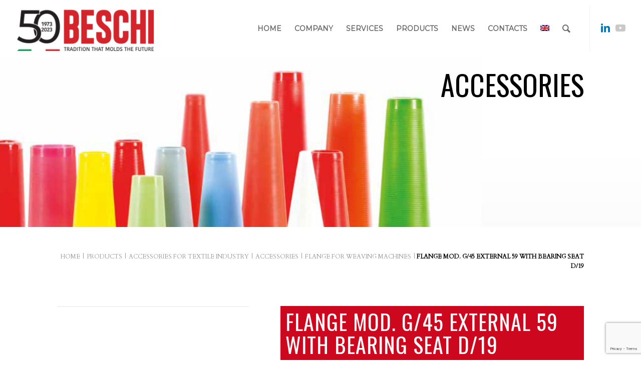

--- FILE ---
content_type: text/html; charset=UTF-8
request_url: https://www.beschi.it/en/products/accessories-for-textile-industry/accessories/flange-for-weaving-machines/flange-mod-g-45-external-59-with-bearing-seat-d-19/
body_size: 26193
content:
<!DOCTYPE html><html lang="en-US" class="html_stretched responsive av-preloader-disabled  html_header_top html_logo_left html_main_nav_header html_menu_right html_slim html_header_sticky html_header_shrinking html_mobile_menu_tablet html_header_searchicon html_content_align_center html_header_unstick_top html_header_stretch html_minimal_header html_elegant-blog html_modern-blog html_av-submenu-hidden html_av-submenu-display-click html_av-overlay-side html_av-overlay-side-minimal html_av-submenu-clone html_entry_id_6017 av-cookies-no-cookie-consent av-no-preview av-default-lightbox html_text_menu_active av-mobile-menu-switch-default"><head><meta charset="UTF-8" /><meta name="viewport" content="width=device-width, initial-scale=1"><meta name='robots' content='index, follow, max-image-preview:large, max-snippet:-1, max-video-preview:-1' /><style>img:is([sizes="auto" i], [sizes^="auto," i]) { contain-intrinsic-size: 3000px 1500px }</style><link rel="alternate" hreflang="it" href="https://www.beschi.it/prodotti/accessori-industria-tessile/accessori/flange-per-macchine-tessili/flangia-mod-g-45-esterno-59-con-sede-cuscinetto-d-19/" /><link rel="alternate" hreflang="en" href="https://www.beschi.it/en/products/accessories-for-textile-industry/accessories/flange-for-weaving-machines/flange-mod-g-45-external-59-with-bearing-seat-d-19/" /><link rel="alternate" hreflang="x-default" href="https://www.beschi.it/prodotti/accessori-industria-tessile/accessori/flange-per-macchine-tessili/flangia-mod-g-45-esterno-59-con-sede-cuscinetto-d-19/" /><title>FLANGE MOD. G/45 EXTERNAL 59 WITH BEARING SEAT D/19 | Beschi</title><meta name="description" content="FLANGE MOD. G/45 EXTERNAL 59 WITH BEARING SEAT D/19 | Beschi" /><link rel="canonical" href="https://www.beschi.it/en/products/accessories-for-textile-industry/accessories/flange-for-weaving-machines/flange-mod-g-45-external-59-with-bearing-seat-d-19/" /><meta property="og:locale" content="en_US" /><meta property="og:type" content="article" /><meta property="og:title" content="FLANGE MOD. G/45 EXTERNAL 59 WITH BEARING SEAT D/19" /><meta property="og:description" content="FLANGE MOD. G/45 EXTERNAL 59 WITH BEARING SEAT D/19 | Beschi" /><meta property="og:url" content="https://www.beschi.it/en/products/accessories-for-textile-industry/accessories/flange-for-weaving-machines/flange-mod-g-45-external-59-with-bearing-seat-d-19/" /><meta property="og:site_name" content="Beschi" /><meta property="article:published_time" content="2021-05-06T13:29:41+00:00" /><meta property="article:modified_time" content="2021-05-06T13:29:42+00:00" /><meta property="og:image" content="https://www.beschi.it/wp-content/uploads/2021/03/BFLA028NY0NEU-SOPRA.jpg" /><meta property="og:image:width" content="768" /><meta property="og:image:height" content="768" /><meta property="og:image:type" content="image/jpeg" /><meta name="author" content="Leonardo" /><meta name="twitter:card" content="summary_large_image" /><meta name="twitter:label1" content="Written by" /><meta name="twitter:data1" content="Leonardo" /><meta name="twitter:label2" content="Est. reading time" /><meta name="twitter:data2" content="6 minutes" /><link rel="alternate" type="application/rss+xml" title="Beschi &raquo; Feed" href="https://www.beschi.it/en/feed/" /><link rel="alternate" type="application/rss+xml" title="Beschi &raquo; Comments Feed" href="https://www.beschi.it/en/comments/feed/" />  <script defer src="[data-uri]"></script> <link rel='stylesheet' id='wpapp-styles-css' href='https://www.beschi.it/wp-content/cache/autoptimize/css/autoptimize_single_c3c619cbab18cef21032d6aebc17f45d.css?ver=5.1.4' type='text/css' media='all' /><link rel='stylesheet' id='avia-woocommerce-css-css' href='https://www.beschi.it/wp-content/cache/autoptimize/css/autoptimize_single_ba15733fefa1a0ed90c199f01624beab.css?ver=5.2.1' type='text/css' media='all' /><link rel='stylesheet' id='avia-grid-css' href='https://www.beschi.it/wp-content/cache/autoptimize/css/autoptimize_single_96d256692b1cefed55899d5aec3acddc.css?ver=5.2.1' type='text/css' media='all' /><link rel='stylesheet' id='avia-base-css' href='https://www.beschi.it/wp-content/cache/autoptimize/css/autoptimize_single_67cc31cd3c06cac07d58dd989d441153.css?ver=5.2.1' type='text/css' media='all' /><link rel='stylesheet' id='avia-layout-css' href='https://www.beschi.it/wp-content/cache/autoptimize/css/autoptimize_single_2ae2878e7580f5da645a15f50ddf58b0.css?ver=5.2.1' type='text/css' media='all' /><link rel='stylesheet' id='avia-module-blog-css' href='https://www.beschi.it/wp-content/cache/autoptimize/css/autoptimize_single_25de45953a7e3f9fffbbfb043a537ccf.css?ver=5.2.1' type='text/css' media='all' /><link rel='stylesheet' id='avia-module-postslider-css' href='https://www.beschi.it/wp-content/cache/autoptimize/css/autoptimize_single_99a71cbe71821a0a4413bb488c79c348.css?ver=5.2.1' type='text/css' media='all' /><link rel='stylesheet' id='avia-module-button-css' href='https://www.beschi.it/wp-content/cache/autoptimize/css/autoptimize_single_c67a3887deee2cb809c0ed2af2745700.css?ver=5.2.1' type='text/css' media='all' /><link rel='stylesheet' id='avia-module-buttonrow-css' href='https://www.beschi.it/wp-content/cache/autoptimize/css/autoptimize_single_4eed102095e23d4e6d345081846064b3.css?ver=5.2.1' type='text/css' media='all' /><link rel='stylesheet' id='avia-module-catalogue-css' href='https://www.beschi.it/wp-content/cache/autoptimize/css/autoptimize_single_62d053ef68a8dce3a6595396086e192e.css?ver=5.2.1' type='text/css' media='all' /><link rel='stylesheet' id='avia-module-comments-css' href='https://www.beschi.it/wp-content/cache/autoptimize/css/autoptimize_single_1b1797579556717a6fe3c2413a60a3f0.css?ver=5.2.1' type='text/css' media='all' /><link rel='stylesheet' id='avia-module-contact-css' href='https://www.beschi.it/wp-content/cache/autoptimize/css/autoptimize_single_89b9363c872041ad4595c2470c032a5f.css?ver=5.2.1' type='text/css' media='all' /><link rel='stylesheet' id='avia-module-gallery-css' href='https://www.beschi.it/wp-content/cache/autoptimize/css/autoptimize_single_6696b1e9a906be65d2fe0f7de916bce7.css?ver=5.2.1' type='text/css' media='all' /><link rel='stylesheet' id='avia-module-maps-css' href='https://www.beschi.it/wp-content/cache/autoptimize/css/autoptimize_single_eac8c01b5be503a6a3afe3d2b7a822e8.css?ver=5.2.1' type='text/css' media='all' /><link rel='stylesheet' id='avia-module-gridrow-css' href='https://www.beschi.it/wp-content/cache/autoptimize/css/autoptimize_single_76cc4d2dd7fb730666776a3d0f7e89c4.css?ver=5.2.1' type='text/css' media='all' /><link rel='stylesheet' id='avia-module-heading-css' href='https://www.beschi.it/wp-content/cache/autoptimize/css/autoptimize_single_76e0685d76d9b43bda1047bfba7b2f31.css?ver=5.2.1' type='text/css' media='all' /><link rel='stylesheet' id='avia-module-hr-css' href='https://www.beschi.it/wp-content/cache/autoptimize/css/autoptimize_single_529883ae359ee5daee35300d215693c8.css?ver=5.2.1' type='text/css' media='all' /><link rel='stylesheet' id='avia-module-icon-css' href='https://www.beschi.it/wp-content/cache/autoptimize/css/autoptimize_single_7b77d80df6b9489d51ded3184375574d.css?ver=5.2.1' type='text/css' media='all' /><link rel='stylesheet' id='avia-module-iconlist-css' href='https://www.beschi.it/wp-content/cache/autoptimize/css/autoptimize_single_79423b4126cd6354a926b6705c5e9c88.css?ver=5.2.1' type='text/css' media='all' /><link rel='stylesheet' id='avia-module-image-css' href='https://www.beschi.it/wp-content/cache/autoptimize/css/autoptimize_single_24dee21c12da23ac410d639d45bb2ba7.css?ver=5.2.1' type='text/css' media='all' /><link rel='stylesheet' id='avia-module-masonry-css' href='https://www.beschi.it/wp-content/cache/autoptimize/css/autoptimize_single_1910da34a4d357744f9b5e44e18c5b91.css?ver=5.2.1' type='text/css' media='all' /><link rel='stylesheet' id='avia-siteloader-css' href='https://www.beschi.it/wp-content/cache/autoptimize/css/autoptimize_single_687bf47ddc6ecf6986c7b38c8369f248.css?ver=5.2.1' type='text/css' media='all' /><link rel='stylesheet' id='avia-module-slideshow-css' href='https://www.beschi.it/wp-content/cache/autoptimize/css/autoptimize_single_89dc7ba500cf6b682ff55336d0b10313.css?ver=5.2.1' type='text/css' media='all' /><link rel='stylesheet' id='avia-module-slideshow-fullsize-css' href='https://www.beschi.it/wp-content/cache/autoptimize/css/autoptimize_single_fdc0e6247fae45d0db31d057e7de34eb.css?ver=5.2.1' type='text/css' media='all' /><link rel='stylesheet' id='avia-module-social-css' href='https://www.beschi.it/wp-content/cache/autoptimize/css/autoptimize_single_e469427d42b4087b37f7401f7627a46b.css?ver=5.2.1' type='text/css' media='all' /><link rel='stylesheet' id='avia-module-table-css' href='https://www.beschi.it/wp-content/cache/autoptimize/css/autoptimize_single_2c9def0069601abe94b473b5bad6ba17.css?ver=5.2.1' type='text/css' media='all' /><link rel='stylesheet' id='avia-module-tabs-css' href='https://www.beschi.it/wp-content/cache/autoptimize/css/autoptimize_single_913f2499b977d922fe31344222af4757.css?ver=5.2.1' type='text/css' media='all' /><link rel='stylesheet' id='avia-module-video-css' href='https://www.beschi.it/wp-content/cache/autoptimize/css/autoptimize_single_97440f7099008a228ff295ef9a62f0b2.css?ver=5.2.1' type='text/css' media='all' /><link rel='stylesheet' id='wp-block-library-css' href='https://www.beschi.it/wp-includes/css/dist/block-library/style.min.css?ver=6.8.3' type='text/css' media='all' /><style id='global-styles-inline-css' type='text/css'>:root{--wp--preset--aspect-ratio--square: 1;--wp--preset--aspect-ratio--4-3: 4/3;--wp--preset--aspect-ratio--3-4: 3/4;--wp--preset--aspect-ratio--3-2: 3/2;--wp--preset--aspect-ratio--2-3: 2/3;--wp--preset--aspect-ratio--16-9: 16/9;--wp--preset--aspect-ratio--9-16: 9/16;--wp--preset--color--black: #000000;--wp--preset--color--cyan-bluish-gray: #abb8c3;--wp--preset--color--white: #ffffff;--wp--preset--color--pale-pink: #f78da7;--wp--preset--color--vivid-red: #cf2e2e;--wp--preset--color--luminous-vivid-orange: #ff6900;--wp--preset--color--luminous-vivid-amber: #fcb900;--wp--preset--color--light-green-cyan: #7bdcb5;--wp--preset--color--vivid-green-cyan: #00d084;--wp--preset--color--pale-cyan-blue: #8ed1fc;--wp--preset--color--vivid-cyan-blue: #0693e3;--wp--preset--color--vivid-purple: #9b51e0;--wp--preset--color--metallic-red: #b02b2c;--wp--preset--color--maximum-yellow-red: #edae44;--wp--preset--color--yellow-sun: #eeee22;--wp--preset--color--palm-leaf: #83a846;--wp--preset--color--aero: #7bb0e7;--wp--preset--color--old-lavender: #745f7e;--wp--preset--color--steel-teal: #5f8789;--wp--preset--color--raspberry-pink: #d65799;--wp--preset--color--medium-turquoise: #4ecac2;--wp--preset--gradient--vivid-cyan-blue-to-vivid-purple: linear-gradient(135deg,rgba(6,147,227,1) 0%,rgb(155,81,224) 100%);--wp--preset--gradient--light-green-cyan-to-vivid-green-cyan: linear-gradient(135deg,rgb(122,220,180) 0%,rgb(0,208,130) 100%);--wp--preset--gradient--luminous-vivid-amber-to-luminous-vivid-orange: linear-gradient(135deg,rgba(252,185,0,1) 0%,rgba(255,105,0,1) 100%);--wp--preset--gradient--luminous-vivid-orange-to-vivid-red: linear-gradient(135deg,rgba(255,105,0,1) 0%,rgb(207,46,46) 100%);--wp--preset--gradient--very-light-gray-to-cyan-bluish-gray: linear-gradient(135deg,rgb(238,238,238) 0%,rgb(169,184,195) 100%);--wp--preset--gradient--cool-to-warm-spectrum: linear-gradient(135deg,rgb(74,234,220) 0%,rgb(151,120,209) 20%,rgb(207,42,186) 40%,rgb(238,44,130) 60%,rgb(251,105,98) 80%,rgb(254,248,76) 100%);--wp--preset--gradient--blush-light-purple: linear-gradient(135deg,rgb(255,206,236) 0%,rgb(152,150,240) 100%);--wp--preset--gradient--blush-bordeaux: linear-gradient(135deg,rgb(254,205,165) 0%,rgb(254,45,45) 50%,rgb(107,0,62) 100%);--wp--preset--gradient--luminous-dusk: linear-gradient(135deg,rgb(255,203,112) 0%,rgb(199,81,192) 50%,rgb(65,88,208) 100%);--wp--preset--gradient--pale-ocean: linear-gradient(135deg,rgb(255,245,203) 0%,rgb(182,227,212) 50%,rgb(51,167,181) 100%);--wp--preset--gradient--electric-grass: linear-gradient(135deg,rgb(202,248,128) 0%,rgb(113,206,126) 100%);--wp--preset--gradient--midnight: linear-gradient(135deg,rgb(2,3,129) 0%,rgb(40,116,252) 100%);--wp--preset--font-size--small: 1rem;--wp--preset--font-size--medium: 1.125rem;--wp--preset--font-size--large: 1.75rem;--wp--preset--font-size--x-large: clamp(1.75rem, 3vw, 2.25rem);--wp--preset--spacing--20: 0.44rem;--wp--preset--spacing--30: 0.67rem;--wp--preset--spacing--40: 1rem;--wp--preset--spacing--50: 1.5rem;--wp--preset--spacing--60: 2.25rem;--wp--preset--spacing--70: 3.38rem;--wp--preset--spacing--80: 5.06rem;--wp--preset--shadow--natural: 6px 6px 9px rgba(0, 0, 0, 0.2);--wp--preset--shadow--deep: 12px 12px 50px rgba(0, 0, 0, 0.4);--wp--preset--shadow--sharp: 6px 6px 0px rgba(0, 0, 0, 0.2);--wp--preset--shadow--outlined: 6px 6px 0px -3px rgba(255, 255, 255, 1), 6px 6px rgba(0, 0, 0, 1);--wp--preset--shadow--crisp: 6px 6px 0px rgba(0, 0, 0, 1);}:root { --wp--style--global--content-size: 800px;--wp--style--global--wide-size: 1130px; }:where(body) { margin: 0; }.wp-site-blocks > .alignleft { float: left; margin-right: 2em; }.wp-site-blocks > .alignright { float: right; margin-left: 2em; }.wp-site-blocks > .aligncenter { justify-content: center; margin-left: auto; margin-right: auto; }:where(.is-layout-flex){gap: 0.5em;}:where(.is-layout-grid){gap: 0.5em;}.is-layout-flow > .alignleft{float: left;margin-inline-start: 0;margin-inline-end: 2em;}.is-layout-flow > .alignright{float: right;margin-inline-start: 2em;margin-inline-end: 0;}.is-layout-flow > .aligncenter{margin-left: auto !important;margin-right: auto !important;}.is-layout-constrained > .alignleft{float: left;margin-inline-start: 0;margin-inline-end: 2em;}.is-layout-constrained > .alignright{float: right;margin-inline-start: 2em;margin-inline-end: 0;}.is-layout-constrained > .aligncenter{margin-left: auto !important;margin-right: auto !important;}.is-layout-constrained > :where(:not(.alignleft):not(.alignright):not(.alignfull)){max-width: var(--wp--style--global--content-size);margin-left: auto !important;margin-right: auto !important;}.is-layout-constrained > .alignwide{max-width: var(--wp--style--global--wide-size);}body .is-layout-flex{display: flex;}.is-layout-flex{flex-wrap: wrap;align-items: center;}.is-layout-flex > :is(*, div){margin: 0;}body .is-layout-grid{display: grid;}.is-layout-grid > :is(*, div){margin: 0;}body{padding-top: 0px;padding-right: 0px;padding-bottom: 0px;padding-left: 0px;}a:where(:not(.wp-element-button)){text-decoration: underline;}:root :where(.wp-element-button, .wp-block-button__link){background-color: #32373c;border-width: 0;color: #fff;font-family: inherit;font-size: inherit;line-height: inherit;padding: calc(0.667em + 2px) calc(1.333em + 2px);text-decoration: none;}.has-black-color{color: var(--wp--preset--color--black) !important;}.has-cyan-bluish-gray-color{color: var(--wp--preset--color--cyan-bluish-gray) !important;}.has-white-color{color: var(--wp--preset--color--white) !important;}.has-pale-pink-color{color: var(--wp--preset--color--pale-pink) !important;}.has-vivid-red-color{color: var(--wp--preset--color--vivid-red) !important;}.has-luminous-vivid-orange-color{color: var(--wp--preset--color--luminous-vivid-orange) !important;}.has-luminous-vivid-amber-color{color: var(--wp--preset--color--luminous-vivid-amber) !important;}.has-light-green-cyan-color{color: var(--wp--preset--color--light-green-cyan) !important;}.has-vivid-green-cyan-color{color: var(--wp--preset--color--vivid-green-cyan) !important;}.has-pale-cyan-blue-color{color: var(--wp--preset--color--pale-cyan-blue) !important;}.has-vivid-cyan-blue-color{color: var(--wp--preset--color--vivid-cyan-blue) !important;}.has-vivid-purple-color{color: var(--wp--preset--color--vivid-purple) !important;}.has-metallic-red-color{color: var(--wp--preset--color--metallic-red) !important;}.has-maximum-yellow-red-color{color: var(--wp--preset--color--maximum-yellow-red) !important;}.has-yellow-sun-color{color: var(--wp--preset--color--yellow-sun) !important;}.has-palm-leaf-color{color: var(--wp--preset--color--palm-leaf) !important;}.has-aero-color{color: var(--wp--preset--color--aero) !important;}.has-old-lavender-color{color: var(--wp--preset--color--old-lavender) !important;}.has-steel-teal-color{color: var(--wp--preset--color--steel-teal) !important;}.has-raspberry-pink-color{color: var(--wp--preset--color--raspberry-pink) !important;}.has-medium-turquoise-color{color: var(--wp--preset--color--medium-turquoise) !important;}.has-black-background-color{background-color: var(--wp--preset--color--black) !important;}.has-cyan-bluish-gray-background-color{background-color: var(--wp--preset--color--cyan-bluish-gray) !important;}.has-white-background-color{background-color: var(--wp--preset--color--white) !important;}.has-pale-pink-background-color{background-color: var(--wp--preset--color--pale-pink) !important;}.has-vivid-red-background-color{background-color: var(--wp--preset--color--vivid-red) !important;}.has-luminous-vivid-orange-background-color{background-color: var(--wp--preset--color--luminous-vivid-orange) !important;}.has-luminous-vivid-amber-background-color{background-color: var(--wp--preset--color--luminous-vivid-amber) !important;}.has-light-green-cyan-background-color{background-color: var(--wp--preset--color--light-green-cyan) !important;}.has-vivid-green-cyan-background-color{background-color: var(--wp--preset--color--vivid-green-cyan) !important;}.has-pale-cyan-blue-background-color{background-color: var(--wp--preset--color--pale-cyan-blue) !important;}.has-vivid-cyan-blue-background-color{background-color: var(--wp--preset--color--vivid-cyan-blue) !important;}.has-vivid-purple-background-color{background-color: var(--wp--preset--color--vivid-purple) !important;}.has-metallic-red-background-color{background-color: var(--wp--preset--color--metallic-red) !important;}.has-maximum-yellow-red-background-color{background-color: var(--wp--preset--color--maximum-yellow-red) !important;}.has-yellow-sun-background-color{background-color: var(--wp--preset--color--yellow-sun) !important;}.has-palm-leaf-background-color{background-color: var(--wp--preset--color--palm-leaf) !important;}.has-aero-background-color{background-color: var(--wp--preset--color--aero) !important;}.has-old-lavender-background-color{background-color: var(--wp--preset--color--old-lavender) !important;}.has-steel-teal-background-color{background-color: var(--wp--preset--color--steel-teal) !important;}.has-raspberry-pink-background-color{background-color: var(--wp--preset--color--raspberry-pink) !important;}.has-medium-turquoise-background-color{background-color: var(--wp--preset--color--medium-turquoise) !important;}.has-black-border-color{border-color: var(--wp--preset--color--black) !important;}.has-cyan-bluish-gray-border-color{border-color: var(--wp--preset--color--cyan-bluish-gray) !important;}.has-white-border-color{border-color: var(--wp--preset--color--white) !important;}.has-pale-pink-border-color{border-color: var(--wp--preset--color--pale-pink) !important;}.has-vivid-red-border-color{border-color: var(--wp--preset--color--vivid-red) !important;}.has-luminous-vivid-orange-border-color{border-color: var(--wp--preset--color--luminous-vivid-orange) !important;}.has-luminous-vivid-amber-border-color{border-color: var(--wp--preset--color--luminous-vivid-amber) !important;}.has-light-green-cyan-border-color{border-color: var(--wp--preset--color--light-green-cyan) !important;}.has-vivid-green-cyan-border-color{border-color: var(--wp--preset--color--vivid-green-cyan) !important;}.has-pale-cyan-blue-border-color{border-color: var(--wp--preset--color--pale-cyan-blue) !important;}.has-vivid-cyan-blue-border-color{border-color: var(--wp--preset--color--vivid-cyan-blue) !important;}.has-vivid-purple-border-color{border-color: var(--wp--preset--color--vivid-purple) !important;}.has-metallic-red-border-color{border-color: var(--wp--preset--color--metallic-red) !important;}.has-maximum-yellow-red-border-color{border-color: var(--wp--preset--color--maximum-yellow-red) !important;}.has-yellow-sun-border-color{border-color: var(--wp--preset--color--yellow-sun) !important;}.has-palm-leaf-border-color{border-color: var(--wp--preset--color--palm-leaf) !important;}.has-aero-border-color{border-color: var(--wp--preset--color--aero) !important;}.has-old-lavender-border-color{border-color: var(--wp--preset--color--old-lavender) !important;}.has-steel-teal-border-color{border-color: var(--wp--preset--color--steel-teal) !important;}.has-raspberry-pink-border-color{border-color: var(--wp--preset--color--raspberry-pink) !important;}.has-medium-turquoise-border-color{border-color: var(--wp--preset--color--medium-turquoise) !important;}.has-vivid-cyan-blue-to-vivid-purple-gradient-background{background: var(--wp--preset--gradient--vivid-cyan-blue-to-vivid-purple) !important;}.has-light-green-cyan-to-vivid-green-cyan-gradient-background{background: var(--wp--preset--gradient--light-green-cyan-to-vivid-green-cyan) !important;}.has-luminous-vivid-amber-to-luminous-vivid-orange-gradient-background{background: var(--wp--preset--gradient--luminous-vivid-amber-to-luminous-vivid-orange) !important;}.has-luminous-vivid-orange-to-vivid-red-gradient-background{background: var(--wp--preset--gradient--luminous-vivid-orange-to-vivid-red) !important;}.has-very-light-gray-to-cyan-bluish-gray-gradient-background{background: var(--wp--preset--gradient--very-light-gray-to-cyan-bluish-gray) !important;}.has-cool-to-warm-spectrum-gradient-background{background: var(--wp--preset--gradient--cool-to-warm-spectrum) !important;}.has-blush-light-purple-gradient-background{background: var(--wp--preset--gradient--blush-light-purple) !important;}.has-blush-bordeaux-gradient-background{background: var(--wp--preset--gradient--blush-bordeaux) !important;}.has-luminous-dusk-gradient-background{background: var(--wp--preset--gradient--luminous-dusk) !important;}.has-pale-ocean-gradient-background{background: var(--wp--preset--gradient--pale-ocean) !important;}.has-electric-grass-gradient-background{background: var(--wp--preset--gradient--electric-grass) !important;}.has-midnight-gradient-background{background: var(--wp--preset--gradient--midnight) !important;}.has-small-font-size{font-size: var(--wp--preset--font-size--small) !important;}.has-medium-font-size{font-size: var(--wp--preset--font-size--medium) !important;}.has-large-font-size{font-size: var(--wp--preset--font-size--large) !important;}.has-x-large-font-size{font-size: var(--wp--preset--font-size--x-large) !important;}
:where(.wp-block-post-template.is-layout-flex){gap: 1.25em;}:where(.wp-block-post-template.is-layout-grid){gap: 1.25em;}
:where(.wp-block-columns.is-layout-flex){gap: 2em;}:where(.wp-block-columns.is-layout-grid){gap: 2em;}
:root :where(.wp-block-pullquote){font-size: 1.5em;line-height: 1.6;}</style><link rel='stylesheet' id='wpml-blocks-css' href='https://www.beschi.it/wp-content/cache/autoptimize/css/autoptimize_single_4940e4ae72b6124a6eab7e97fc8df1f4.css?ver=4.6.15' type='text/css' media='all' /><link rel='stylesheet' id='contact-form-7-css' href='https://www.beschi.it/wp-content/cache/autoptimize/css/autoptimize_single_64ac31699f5326cb3c76122498b76f66.css?ver=6.1.3' type='text/css' media='all' /><style id='woocommerce-inline-inline-css' type='text/css'>.woocommerce form .form-row .required { visibility: visible; }</style><link rel='stylesheet' id='wpml-menu-item-0-css' href='https://www.beschi.it/wp-content/plugins/sitepress-multilingual-cms/templates/language-switchers/menu-item/style.min.css?ver=1' type='text/css' media='all' /><style id='wpml-menu-item-0-inline-css' type='text/css'>#lang_sel img, #lang_sel_list img, #lang_sel_footer img { display: inline; } li.av-language-switch-item { display: none; } li.menu-item ul.sub-menu{width:max-content}</style><link rel='stylesheet' id='search-filter-plugin-styles-css' href='https://www.beschi.it/wp-content/plugins/search-filter-pro/public/assets/css/search-filter.min.css?ver=2.5.14' type='text/css' media='all' /><link rel='stylesheet' id='brands-styles-css' href='https://www.beschi.it/wp-content/cache/autoptimize/css/autoptimize_single_48d56016b20f151be4f24ba6d0eb1be4.css?ver=10.3.7' type='text/css' media='all' /><link rel='stylesheet' id='avia-scs-css' href='https://www.beschi.it/wp-content/cache/autoptimize/css/autoptimize_single_9f282d942f5cda0e44d8f266be941542.css?ver=5.2.1' type='text/css' media='all' /><link rel='stylesheet' id='avia-popup-css-css' href='https://www.beschi.it/wp-content/cache/autoptimize/css/autoptimize_single_94da2bc1c2df74dad8d2928e1f2abb39.css?ver=5.2.1' type='text/css' media='screen' /><link rel='stylesheet' id='avia-lightbox-css' href='https://www.beschi.it/wp-content/cache/autoptimize/css/autoptimize_single_168523e225f4f0dc1d246fa43cad27e3.css?ver=5.2.1' type='text/css' media='screen' /><link rel='stylesheet' id='avia-widget-css-css' href='https://www.beschi.it/wp-content/cache/autoptimize/css/autoptimize_single_d91da2c7be4ced9ae6075affe9130f94.css?ver=5.2.1' type='text/css' media='screen' /><link rel='stylesheet' id='avia-dynamic-css' href='https://www.beschi.it/wp-content/cache/autoptimize/css/autoptimize_single_0f17f2c5f4ab84b95b3b73d6a5e46e76.css?ver=64c780956569e' type='text/css' media='all' /><link rel='stylesheet' id='avia-custom-css' href='https://www.beschi.it/wp-content/themes/enfold/css/custom.css?ver=5.2.1' type='text/css' media='all' /><link rel='stylesheet' id='avia-style-css' href='https://www.beschi.it/wp-content/cache/autoptimize/css/autoptimize_single_d5d417b3108ed7c330fd52d18cc9ff05.css?ver=5.2.1' type='text/css' media='all' /><link rel='stylesheet' id='borlabs-cookie-css' href='https://www.beschi.it/wp-content/cache/autoptimize/css/autoptimize_single_b99bd0eb3fb44cd22ed2aba1809126f9.css?ver=2.2.56-33' type='text/css' media='all' /><link rel='stylesheet' id='avia-wpml-css' href='https://www.beschi.it/wp-content/cache/autoptimize/css/autoptimize_single_7eab85f516e294de63b5f7e22aa088c5.css?ver=5.2.1' type='text/css' media='all' /><link rel='stylesheet' id='avia-single-post-6017-css' href='https://www.beschi.it/wp-content/cache/autoptimize/css/autoptimize_single_2b510affeb14a663f8bb9ce5ff401721.css?ver=ver-1734763385' type='text/css' media='all' /> <script type="text/javascript" src="https://www.beschi.it/wp-includes/js/jquery/jquery.min.js?ver=3.7.1" id="jquery-core-js"></script> <script defer type="text/javascript" src="https://www.beschi.it/wp-includes/js/jquery/jquery-migrate.min.js?ver=3.4.1" id="jquery-migrate-js"></script> <script type="text/javascript" src="https://www.beschi.it/wp-content/plugins/woocommerce/assets/js/jquery-blockui/jquery.blockUI.min.js?ver=2.7.0-wc.10.3.7" id="wc-jquery-blockui-js" defer="defer" data-wp-strategy="defer"></script> <script defer id="wc-add-to-cart-js-extra" src="[data-uri]"></script> <script type="text/javascript" src="https://www.beschi.it/wp-content/plugins/woocommerce/assets/js/frontend/add-to-cart.min.js?ver=10.3.7" id="wc-add-to-cart-js" defer="defer" data-wp-strategy="defer"></script> <script type="text/javascript" src="https://www.beschi.it/wp-content/plugins/woocommerce/assets/js/js-cookie/js.cookie.min.js?ver=2.1.4-wc.10.3.7" id="wc-js-cookie-js" defer="defer" data-wp-strategy="defer"></script> <script defer id="woocommerce-js-extra" src="[data-uri]"></script> <script type="text/javascript" src="https://www.beschi.it/wp-content/plugins/woocommerce/assets/js/frontend/woocommerce.min.js?ver=10.3.7" id="woocommerce-js" defer="defer" data-wp-strategy="defer"></script> <script defer id="search-filter-plugin-build-js-extra" src="[data-uri]"></script> <script defer type="text/javascript" src="https://www.beschi.it/wp-content/plugins/search-filter-pro/public/assets/js/search-filter-build.min.js?ver=2.5.14" id="search-filter-plugin-build-js"></script> <script type="text/javascript" src="https://www.beschi.it/wp-content/plugins/search-filter-pro/public/assets/js/chosen.jquery.min.js?ver=2.5.14" id="search-filter-plugin-chosen-js"></script> <script defer type="text/javascript" src="https://www.beschi.it/wp-content/cache/autoptimize/js/autoptimize_single_e96846193549df893ebe4d182543230a.js?ver=5.2.1" id="avia-compat-js"></script> <script defer type="text/javascript" src="https://www.beschi.it/wp-content/cache/autoptimize/js/autoptimize_single_aa98090c8583cb741998cf02617cf28e.js?ver=5.2.1" id="avia-wpml-script-js"></script> <link rel="https://api.w.org/" href="https://www.beschi.it/en/wp-json/" /><link rel="alternate" title="JSON" type="application/json" href="https://www.beschi.it/en/wp-json/wp/v2/posts/6017" /><link rel="EditURI" type="application/rsd+xml" title="RSD" href="https://www.beschi.it/xmlrpc.php?rsd" /><meta name="generator" content="WordPress 6.8.3" /><meta name="generator" content="WooCommerce 10.3.7" /><link rel='shortlink' href='https://www.beschi.it/en/?p=6017' /><link rel="alternate" title="oEmbed (JSON)" type="application/json+oembed" href="https://www.beschi.it/en/wp-json/oembed/1.0/embed?url=https%3A%2F%2Fwww.beschi.it%2Fen%2Fproducts%2Faccessories-for-textile-industry%2Faccessories%2Fflange-for-weaving-machines%2Fflange-mod-g-45-external-59-with-bearing-seat-d-19%2F" /><link rel="alternate" title="oEmbed (XML)" type="text/xml+oembed" href="https://www.beschi.it/en/wp-json/oembed/1.0/embed?url=https%3A%2F%2Fwww.beschi.it%2Fen%2Fproducts%2Faccessories-for-textile-industry%2Faccessories%2Fflange-for-weaving-machines%2Fflange-mod-g-45-external-59-with-bearing-seat-d-19%2F&#038;format=xml" /><meta name="generator" content="WPML ver:4.6.15 stt:1,27;" />  <script defer src="[data-uri]"></script> <link rel="profile" href="http://gmpg.org/xfn/11" /><link rel="alternate" type="application/rss+xml" title="Beschi RSS2 Feed" href="https://www.beschi.it/en/feed/" /><link rel="pingback" href="https://www.beschi.it/xmlrpc.php" /> <!--[if lt IE 9]><script src="https://www.beschi.it/wp-content/themes/enfold/js/html5shiv.js"></script><![endif]--><link rel="icon" href="https://www.beschi.it/wp-content/uploads/2020/11/favicon.png" type="image/png"> <noscript><style>.woocommerce-product-gallery{ opacity: 1 !important; }</style></noscript>  <script type="application/ld+json" class="saswp-schema-markup-output">[{"@context":"https:\/\/schema.org\/","@graph":[{"@context":"https:\/\/schema.org\/","@type":"SiteNavigationElement","@id":"https:\/\/www.beschi.it\/en\/#home","name":"Home","url":"https:\/\/www.beschi.it\/"},{"@context":"https:\/\/schema.org\/","@type":"SiteNavigationElement","@id":"https:\/\/www.beschi.it\/en\/#azienda","name":"Azienda","url":"https:\/\/www.beschi.it\/azienda\/"},{"@context":"https:\/\/schema.org\/","@type":"SiteNavigationElement","@id":"https:\/\/www.beschi.it\/en\/#servizi","name":"Servizi","url":"https:\/\/www.beschi.it\/servizi\/"},{"@context":"https:\/\/schema.org\/","@type":"SiteNavigationElement","@id":"https:\/\/www.beschi.it\/en\/#prodotti","name":"Prodotti","url":"https:\/\/www.beschi.it\/prodotti\/"},{"@context":"https:\/\/schema.org\/","@type":"SiteNavigationElement","@id":"https:\/\/www.beschi.it\/en\/#accessori-per-lindustria-tessile","name":"Accessori per l\u2019industria tessile","url":"https:\/\/www.beschi.it\/prodotti-categoria\/accessori-per-industria-tessile-categoria\/"},{"@context":"https:\/\/schema.org\/","@type":"SiteNavigationElement","@id":"https:\/\/www.beschi.it\/en\/#minuteria-arredamento-metallico","name":"Minuteria arredamento metallico","url":"https:\/\/www.beschi.it\/prodotti\/minuteria-arredamento-metallico\/"},{"@context":"https:\/\/schema.org\/","@type":"SiteNavigationElement","@id":"https:\/\/www.beschi.it\/en\/#news","name":"News","url":"https:\/\/www.beschi.it\/news\/"},{"@context":"https:\/\/schema.org\/","@type":"SiteNavigationElement","@id":"https:\/\/www.beschi.it\/en\/#contatti","name":"Contatti","url":"https:\/\/www.beschi.it\/contatti\/"}]},

{"@context":"https:\/\/schema.org\/","@type":"BreadcrumbList","@id":"https:\/\/www.beschi.it\/en\/products\/accessories-for-textile-industry\/accessories\/flange-for-weaving-machines\/flange-mod-g-45-external-59-with-bearing-seat-d-19\/#breadcrumb","itemListElement":[{"@type":"ListItem","position":1,"item":{"@id":"https:\/\/www.beschi.it\/en\/","name":"Beschi"}},{"@type":"ListItem","position":2,"item":{"@id":"https:\/\/www.beschi.it\/en\/products\/accessories-for-textile-industry\/accessories\/flange-for-weaving-machines\/","name":"Flange for weaving machines"}},{"@type":"ListItem","position":3,"item":{"@id":"https:\/\/www.beschi.it\/en\/products\/accessories-for-textile-industry\/accessories\/flange-for-weaving-machines\/flange-mod-g-45-external-59-with-bearing-seat-d-19\/","name":"FLANGE MOD. G\/45 EXTERNAL 59 WITH BEARING SEAT D\/19"}}]}]</script> <style type="text/css" id="wp-custom-css">/* Modifiche grafiche form contatti */

@media screen and (max-width: 992px) {
.form-box input{
		background:#e1e1e1 !important;
}
}

#top textarea {
	margin-bottom: -16px;
}

@media screen and (max-width: 992px) {
#top textarea{
		background:#e1e1e1 !important;
	margin-bottom:-16px;
}
}

/* FINE - Modifiche grafiche form contatti */

.slideshow_align_caption {
	margin-bottom:20%;
	float:right;
}


.contact-cta-container {
	display:none !important;
}

/*CONTACT CTA*/

.new-contact-cta-container {
	color:white;
	min-height:200px;
	text-align:center;
}

.new-contact-cta-container .contact-cta-col {
margin-bottom: 0!important;
	color:white;
	min-height:200px;
	text-align:center;
}
.new-contact-cta-container .contact-cta-sx h4 {
width: 100%;
text-align: right;
text-transform: uppercase;
font-size: 30px;
line-height: 1.5em;
padding-right: 40px;
}
.new-contact-cta-container:hover .contact-cta-sx h4 {
color: #cd071e;
}
.new-contact-cta-container .contact-cta-dx h4 {
width: 100%;
text-align: right;
text-transform: uppercase;
font-size: 42px;
line-height: 1.5em;
color: #fff;
padding-right: 100px;
}
@media only screen and (max-width: 470px) {
  .new-contact-cta-container .contact-cta-sx h4 {
  text-align: left;
  padding-left: 25px;
  font-size: 24px;
  }
  .new-contact-cta-container .contact-cta-dx h4 {
  text-align: left;
  padding-left: 25px;
  font-size: 24px;
  }
  .new-contact-cta-container .contact-cta-col {
background-image: none!important;
  }
}

#top .main_color .input-text, #top .main_color input[type='text'], #top .main_color input[type='input'], #top .main_color input[type='password'], #top .main_color input[type='email'], #top .main_color input[type='number'], #top .main_color input[type='url'], #top .main_color input[type='tel'], #top .main_color input[type='search'], #top .main_color textarea, #top .main_color select {
	border-color:initial;
	background-color: #f7f7f7;
    color: #919191;
}</style><style type='text/css'>@font-face {font-family: 'entypo-fontello'; font-weight: normal; font-style: normal; font-display: auto;
src: url('https://www.beschi.it/wp-content/themes/enfold/config-templatebuilder/avia-template-builder/assets/fonts/entypo-fontello.woff2') format('woff2'),
url('https://www.beschi.it/wp-content/themes/enfold/config-templatebuilder/avia-template-builder/assets/fonts/entypo-fontello.woff') format('woff'),
url('https://www.beschi.it/wp-content/themes/enfold/config-templatebuilder/avia-template-builder/assets/fonts/entypo-fontello.ttf') format('truetype'),
url('https://www.beschi.it/wp-content/themes/enfold/config-templatebuilder/avia-template-builder/assets/fonts/entypo-fontello.svg#entypo-fontello') format('svg'),
url('https://www.beschi.it/wp-content/themes/enfold/config-templatebuilder/avia-template-builder/assets/fonts/entypo-fontello.eot'),
url('https://www.beschi.it/wp-content/themes/enfold/config-templatebuilder/avia-template-builder/assets/fonts/entypo-fontello.eot?#iefix') format('embedded-opentype');
} #top .avia-font-entypo-fontello, body .avia-font-entypo-fontello, html body [data-av_iconfont='entypo-fontello']:before{ font-family: 'entypo-fontello'; }</style></head><body id="top" class="wp-singular post-template-default single single-post postid-6017 single-format-standard wp-theme-enfold wp-child-theme-enfold-child stretched no_sidebar_border rtl_columns av-curtain-numeric oswald cardo  theme-enfold woocommerce-no-js avia-responsive-images-support avia-woocommerce-30"   ><div id='wrap_all'><header id='header' class='all_colors header_color light_bg_color  av_header_top av_logo_left av_main_nav_header av_menu_right av_slim av_header_sticky av_header_shrinking av_header_stretch av_mobile_menu_tablet av_header_searchicon av_header_unstick_top av_minimal_header av_bottom_nav_disabled  av_alternate_logo_active av_header_border_disabled'  role="banner"   ><div  id='header_main' class='container_wrap container_wrap_logo'><ul  class = 'menu-item cart_dropdown ' data-success='was added to the cart'><li class='cart_dropdown_first'><a class='cart_dropdown_link' href='https://www.beschi.it/en/'><span aria-hidden='true' data-av_icon='' data-av_iconfont='entypo-fontello'></span><span class='av-cart-counter '>0</span><span class='avia_hidden_link_text'>Shopping Cart</span></a><div class='dropdown_widget dropdown_widget_cart'><div class='avia-arrow'></div><div class="widget_shopping_cart_content"></div></div></li></ul><div class='container av-logo-container'><div class='inner-container'><span class='logo avia-standard-logo'><a href='https://www.beschi.it/en/' class=''><img src="https://www.beschi.it/wp-content/uploads/2023/01/logo-50-300x96.png" height="100" width="300" alt='Beschi' title='' /></a></span><nav class='main_menu' data-selectname='Select a page'  role="navigation"   ><div class="avia-menu av-main-nav-wrap av_menu_icon_beside"><ul role="menu" class="menu av-main-nav" id="avia-menu"><li role="menuitem" id="menu-item-1959" class="menu-item menu-item-type-custom menu-item-object-custom menu-item-top-level menu-item-top-level-1"><a href="https://www.beschi.it/en/"  tabindex="0"><span class="avia-bullet"></span><span class="avia-menu-text">Home</span><span class="avia-menu-fx"><span class="avia-arrow-wrap"><span class="avia-arrow"></span></span></span></a></li><li role="menuitem" id="menu-item-1960" class="menu-item menu-item-type-post_type menu-item-object-page menu-item-top-level menu-item-top-level-2"><a href="https://www.beschi.it/en/company/"  tabindex="0"><span class="avia-bullet"></span><span class="avia-menu-text">Company</span><span class="avia-menu-fx"><span class="avia-arrow-wrap"><span class="avia-arrow"></span></span></span></a></li><li role="menuitem" id="menu-item-1998" class="menu-item menu-item-type-post_type menu-item-object-page menu-item-top-level menu-item-top-level-3"><a href="https://www.beschi.it/en/services/"  tabindex="0"><span class="avia-bullet"></span><span class="avia-menu-text">Services</span><span class="avia-menu-fx"><span class="avia-arrow-wrap"><span class="avia-arrow"></span></span></span></a></li><li role="menuitem" id="menu-item-2067" class="menu-item menu-item-type-taxonomy menu-item-object-category current-post-ancestor menu-item-has-children menu-item-top-level menu-item-top-level-4"><a href="https://www.beschi.it/en/products/"  tabindex="0"><span class="avia-bullet"></span><span class="avia-menu-text">Products</span><span class="avia-menu-fx"><span class="avia-arrow-wrap"><span class="avia-arrow"></span></span></span></a><ul class="sub-menu"><li role="menuitem" id="menu-item-16569" class="menu-item menu-item-type-post_type menu-item-object-page"><a href="https://www.beschi.it/en/products-categoria/accessories-for-textile-industry-categoria/"  tabindex="0"><span class="avia-bullet"></span><span class="avia-menu-text">Accessories for textile industry</span></a></li><li role="menuitem" id="menu-item-2069" class="menu-item menu-item-type-taxonomy menu-item-object-product_cat"><a href="https://www.beschi.it/en/products/small-parts-and-metal-furniture/"  tabindex="0"><span class="avia-bullet"></span><span class="avia-menu-text">Small parts and metal furniture</span></a></li></ul></li><li role="menuitem" id="menu-item-2060" class="menu-item menu-item-type-taxonomy menu-item-object-category menu-item-top-level menu-item-top-level-5"><a href="https://www.beschi.it/en/news-en/"  tabindex="0"><span class="avia-bullet"></span><span class="avia-menu-text">News</span><span class="avia-menu-fx"><span class="avia-arrow-wrap"><span class="avia-arrow"></span></span></span></a></li><li role="menuitem" id="menu-item-2023" class="menu-item menu-item-type-post_type menu-item-object-page menu-item-top-level menu-item-top-level-6"><a href="https://www.beschi.it/en/contacts/"  tabindex="0"><span class="avia-bullet"></span><span class="avia-menu-text">Contacts</span><span class="avia-menu-fx"><span class="avia-arrow-wrap"><span class="avia-arrow"></span></span></span></a></li><li role="menuitem" id="menu-item-wpml-ls-29-en" class="menu-item wpml-ls-slot-29 wpml-ls-item wpml-ls-item-en wpml-ls-current-language wpml-ls-menu-item wpml-ls-last-item menu-item-type-wpml_ls_menu_item menu-item-object-wpml_ls_menu_item menu-item-has-children menu-item-top-level menu-item-top-level-7"><a href="https://www.beschi.it/en/products/accessories-for-textile-industry/accessories/flange-for-weaving-machines/flange-mod-g-45-external-59-with-bearing-seat-d-19/"  tabindex="0"><span class="avia-bullet"></span><span class="avia-menu-text"><img
 class="wpml-ls-flag"
 src="https://www.beschi.it/wp-content/plugins/sitepress-multilingual-cms/res/flags/en.png"
 alt="English" 
 /></span><span class="avia-menu-fx"><span class="avia-arrow-wrap"><span class="avia-arrow"></span></span></span></a><ul class="sub-menu"><li role="menuitem" id="menu-item-wpml-ls-29-it" class="menu-item wpml-ls-slot-29 wpml-ls-item wpml-ls-item-it wpml-ls-menu-item wpml-ls-first-item menu-item-type-wpml_ls_menu_item menu-item-object-wpml_ls_menu_item"><a href="https://www.beschi.it/prodotti/accessori-industria-tessile/accessori/flange-per-macchine-tessili/flangia-mod-g-45-esterno-59-con-sede-cuscinetto-d-19/"  tabindex="0"><span class="avia-bullet"></span><span class="avia-menu-text"><img
 class="wpml-ls-flag"
 src="https://www.beschi.it/wp-content/plugins/sitepress-multilingual-cms/res/flags/it.png"
 alt="Italian" 
 /></span></a></li></ul></li><li id="menu-item-search" class="noMobile menu-item menu-item-search-dropdown menu-item-avia-special" role="menuitem"><a aria-label="Search" href="?s=" rel="nofollow" data-avia-search-tooltip="  &lt;form role=&quot;search&quot; action=&quot;https://www.beschi.it/en/&quot; id=&quot;searchform&quot; method=&quot;get&quot; class=&quot;&quot;&gt;
 &lt;div&gt;
 &lt;input type=&quot;submit&quot; value=&quot;&quot; id=&quot;searchsubmit&quot; class=&quot;button avia-font-entypo-fontello&quot; /&gt;
 &lt;input type=&quot;text&quot; id=&quot;s&quot; name=&quot;s&quot; value=&quot;&quot; placeholder=&#039;Search&#039; /&gt;
 &lt;/div&gt;
&lt;/form&gt;
" aria-hidden='false' data-av_icon='' data-av_iconfont='entypo-fontello'><span class="avia_hidden_link_text">Search</span></a></li><li class='av-language-switch-item language_it '><a href="https://www.beschi.it/prodotti/accessori-industria-tessile/accessori/flange-per-macchine-tessili/flangia-mod-g-45-esterno-59-con-sede-cuscinetto-d-19/"><span class='language_flag'><img title='Italiano' src='https://www.beschi.it/wp-content/plugins/sitepress-multilingual-cms/res/flags/it.png' /></span></a></li><li class='av-language-switch-item language_en avia_current_lang'><a href="https://www.beschi.it/en/products/accessories-for-textile-industry/accessories/flange-for-weaving-machines/flange-mod-g-45-external-59-with-bearing-seat-d-19/"><span class='language_flag'><img title='English' src='https://www.beschi.it/wp-content/plugins/sitepress-multilingual-cms/res/flags/en.png' /></span></a></li><li class="av-burger-menu-main menu-item-avia-special av-small-burger-icon"> <a href="#" aria-label="Menu" aria-hidden="false"> <span class="av-hamburger av-hamburger--spin av-js-hamburger"> <span class="av-hamburger-box"> <span class="av-hamburger-inner"></span> <strong>Menu</strong> </span> </span> <span class="avia_hidden_link_text">Menu</span> </a></li></ul></div><ul class='noLightbox social_bookmarks icon_count_2'><li class='social_bookmarks_linkedin av-social-link-linkedin social_icon_1'><a target="_blank" aria-label="Link to LinkedIn" href='https://www.linkedin.com/company/beschi/about/' aria-hidden='false' data-av_icon='' data-av_iconfont='entypo-fontello' title='LinkedIn' rel="noopener"><span class='avia_hidden_link_text'>LinkedIn</span></a></li><li class='social_bookmarks_youtube av-social-link-youtube social_icon_2'><a target="_blank" aria-label="Link to Youtube" href='https://www.youtube.com/@BeschiSrl' aria-hidden='false' data-av_icon='' data-av_iconfont='entypo-fontello' title='Youtube' rel="noopener"><span class='avia_hidden_link_text'>Youtube</span></a></li></ul></nav></div></div></div><div class='header_bg'></div></header><div id='main' class='all_colors' data-scroll-offset='88'><div id='full_slider_1'  class='avia-fullwidth-slider main_color avia-shadow   avia-builder-el-0  el_before_av_section  avia-builder-el-first  images-header-int  container_wrap fullsize'  ><div  class='avia-slideshow av-khyt99q6-509de19b095f8b6ead6dd48f66542a5b avia-slideshow-featured av_slideshow_full avia-slide-slider images-header-int av-slideshow-ui av-control-default av-slideshow-manual av-loop-once av-loop-manual-endless av-default-height-applied   avia-slideshow-1' data-slideshow-options="{&quot;animation&quot;:&quot;slide&quot;,&quot;autoplay&quot;:false,&quot;loop_autoplay&quot;:&quot;once&quot;,&quot;interval&quot;:5,&quot;loop_manual&quot;:&quot;manual-endless&quot;,&quot;autoplay_stopper&quot;:false,&quot;noNavigation&quot;:false,&quot;bg_slider&quot;:false,&quot;keep_padding&quot;:false,&quot;hoverpause&quot;:false,&quot;show_slide_delay&quot;:0}"     ><ul class='avia-slideshow-inner ' style='padding-bottom: 28.666666666667%;'><li  class='avia-slideshow-slide av-khyt99q6-509de19b095f8b6ead6dd48f66542a5b__0  av-single-slide slide-1 slide-odd'><div data-rel='slideshow-1' class='avia-slide-wrap '   ><div class='av-slideshow-caption av-khyt99q6-509de19b095f8b6ead6dd48f66542a5b__0 caption_fullwidth caption_right'><div class="container caption_container"><div class="slideshow_caption"><div class="slideshow_inner_caption"><div class="slideshow_align_caption"><h2 class='avia-caption-title '   >Accessories</h2></div></div></div></div></div><img decoding="async" class="wp-image-1903 avia-img-lazy-loading-not-1903"  src="https://www.beschi.it/wp-content/uploads/2020/11/bg-header-prod-1500x430.jpg" width="1500" height="430" title='bg-header-prod' alt=''     /></div></li></ul></div></div><div id='av_section_1'  class='avia-section av-e60s5-97c92184bb9624fa888667048a44710b main_color avia-section-small avia-no-border-styling  avia-builder-el-1  el_after_av_slideshow_full  el_before_av_section  breadcrumbs avia-bg-style-scroll container_wrap fullsize'  ><div class='container av-section-cont-open' ><div class='template-page content  av-content-full alpha units'><div class='post-entry post-entry-type-page post-entry-6017'><div class='entry-content-wrapper clearfix'><div class='flex_column av-85qil-cac0ca727d9c2c4071712ec258e2ea6a av_one_full  avia-builder-el-2  avia-builder-el-no-sibling  first flex_column_div av-zero-column-padding '     ><section  class='av_textblock_section av-khytnt3l-0e51c438da49e61946dab1c222d063c6'     ><div class='avia_textblock breadcrumbs-container'   ><span><span><a href="https://www.beschi.it/en/">Home</a></span> | <span><a href="https://www.beschi.it/en/products/">Products</a></span> | <span><a href="https://www.beschi.it/en/products/accessories-for-textile-industry/">Accessories for textile industry</a></span> | <span><a href="https://www.beschi.it/en/products/accessories-for-textile-industry/accessories/">Accessories</a></span> | <span><a href="https://www.beschi.it/en/products/accessories-for-textile-industry/accessories/flange-for-weaving-machines/">Flange for weaving machines</a></span> | <span class="breadcrumb_last" aria-current="page"><strong>FLANGE MOD. G/45 EXTERNAL 59 WITH BEARING SEAT D/19</strong></span></span></div></section></div></div></div></div></div></div><div id='av_section_2'  class='avia-section av-119x31-887f11fb7f5823a14a598c9f959257ef main_color avia-section-default avia-no-border-styling  avia-builder-el-4  el_after_av_section  el_before_av_section  avia-bg-style-scroll container_wrap fullsize'  ><div class='container av-section-cont-open' ><div class='template-page content  av-content-full alpha units'><div class='post-entry post-entry-type-page post-entry-6017'><div class='entry-content-wrapper clearfix'><div class='flex_column av-vncn9-dac694b4ba701bfed5a15055f45f185f av_two_fifth  avia-builder-el-5  el_before_av_three_fifth  avia-builder-el-first  prod-slideshow-container first av-break-at-tablet flex_column_div av-zero-column-padding '     ><section  class='av_textblock_section av-khyv5tm7-fdfe2b92b30cb8ecef5db560adcaabdd'     ><div class='av-desktop-hide avia_textblock prod-intro-text'   ><h1>FLANGE MOD. G/45 EXTERNAL 59 WITH BEARING SEAT D/19</h1></div></section><div  class='avia-slideshow av-khyuenvx-eb0fe62174953ad247d743b9d54e7397 avia-slideshow-no scaling av_slideshow avia-fade-slider  avia-builder-el-7  el_after_av_textblock  el_before_av_hr  prod-slideshow av-slideshow-ui av-control-hidden av-no-slider-navigation av-hide-nav-arrows av-slideshow-autoplay av-loop-endless av-loop-manual-endless av-default-height-applied avia-slideshow-2' data-slideshow-options="{&quot;animation&quot;:&quot;fade&quot;,&quot;autoplay&quot;:true,&quot;loop_autoplay&quot;:&quot;endless&quot;,&quot;interval&quot;:5,&quot;loop_manual&quot;:&quot;manual-endless&quot;,&quot;autoplay_stopper&quot;:false,&quot;noNavigation&quot;:true,&quot;bg_slider&quot;:false,&quot;keep_padding&quot;:false,&quot;hoverpause&quot;:false,&quot;show_slide_delay&quot;:0}"     ><ul class='avia-slideshow-inner ' style='padding-bottom: 100%;'><li  class='avia-slideshow-slide av-khyuenvx-eb0fe62174953ad247d743b9d54e7397__0  av-single-slide slide-1 slide-odd'><a href="https://www.beschi.it/wp-content/uploads/2021/03/BFLA028NY0NEU-SOPRA.jpg" data-srcset="https://www.beschi.it/wp-content/uploads/2021/03/BFLA028NY0NEU-SOPRA.jpg 768w, https://www.beschi.it/wp-content/uploads/2021/03/BFLA028NY0NEU-SOPRA-300x300.jpg 300w, https://www.beschi.it/wp-content/uploads/2021/03/BFLA028NY0NEU-SOPRA-80x80.jpg 80w, https://www.beschi.it/wp-content/uploads/2021/03/BFLA028NY0NEU-SOPRA-36x36.jpg 36w, https://www.beschi.it/wp-content/uploads/2021/03/BFLA028NY0NEU-SOPRA-180x180.jpg 180w, https://www.beschi.it/wp-content/uploads/2021/03/BFLA028NY0NEU-SOPRA-705x705.jpg 705w, https://www.beschi.it/wp-content/uploads/2021/03/BFLA028NY0NEU-SOPRA-100x100.jpg 100w, https://www.beschi.it/wp-content/uploads/2021/03/BFLA028NY0NEU-SOPRA-600x600.jpg 600w" data-sizes="(max-width: 768px) 100vw, 768px"  data-rel='slideshow-2' class='avia-slide-wrap '   ><img decoding="async" class="wp-image-6008 avia-img-lazy-loading-not-6008"  src="https://www.beschi.it/wp-content/uploads/2021/03/BFLA028NY0NEU-SOPRA.jpg" width="768" height="768" title='BFLA028NY0NEU SOPRA' alt=''   srcset="https://www.beschi.it/wp-content/uploads/2021/03/BFLA028NY0NEU-SOPRA.jpg 768w, https://www.beschi.it/wp-content/uploads/2021/03/BFLA028NY0NEU-SOPRA-300x300.jpg 300w, https://www.beschi.it/wp-content/uploads/2021/03/BFLA028NY0NEU-SOPRA-80x80.jpg 80w, https://www.beschi.it/wp-content/uploads/2021/03/BFLA028NY0NEU-SOPRA-36x36.jpg 36w, https://www.beschi.it/wp-content/uploads/2021/03/BFLA028NY0NEU-SOPRA-180x180.jpg 180w, https://www.beschi.it/wp-content/uploads/2021/03/BFLA028NY0NEU-SOPRA-705x705.jpg 705w, https://www.beschi.it/wp-content/uploads/2021/03/BFLA028NY0NEU-SOPRA-100x100.jpg 100w, https://www.beschi.it/wp-content/uploads/2021/03/BFLA028NY0NEU-SOPRA-600x600.jpg 600w" sizes="(max-width: 768px) 100vw, 768px" /></a></li></ul></div><div  class='hr av-khyuyfom-e38529ed5466548c8276c02431c88e61 hr-invisible  avia-builder-el-8  el_after_av_slideshow  el_before_av_button '><span class='hr-inner '><span class="hr-inner-style"></span></span></div><div  class='avia-button-wrap av-khyusn1l-88d6184c8bef8f1e1d3eebd1e815655e-wrap avia-button-left  avia-builder-el-9  el_after_av_hr  avia-builder-el-last  trasparent-button'><a href=''  class='avia-button av-khyusn1l-88d6184c8bef8f1e1d3eebd1e815655e avia-icon_select-yes-left-icon avia-size-medium avia-position-left av-desktop-hide av-medium-hide av-small-hide av-mini-hide avia-font-color-grey'  ><span class='avia_button_icon avia_button_icon_left' aria-hidden='true' data-av_icon='' data-av_iconfont='entypo-fontello'></span><span class='avia_iconbox_title' >Scarica il catalogo in PDF</span></a></div></div><div class='flex_column av-8ft65-baac732a368d67d11eb7f0b97fead7dc av_three_fifth  avia-builder-el-10  el_after_av_two_fifth  avia-builder-el-last  av-break-at-tablet flex_column_div av-zero-column-padding '     ><section  class='av_textblock_section av-khyv5tm7-3a57b4b3f822a142f8e9853fe1a529a4'     ><div class='av-medium-hide av-small-hide av-mini-hide avia_textblock prod-intro-text'   ><h1>FLANGE MOD. G/45 EXTERNAL 59 WITH BEARING SEAT D/19</h1></div></section><section  class='av_textblock_section av-khyv5tm7-3083738584f3ce91772b66fdb717b471'     ><div class='avia_textblock prod-intro-text'   ><p>FOR RATTI TWISTING MACHINES</p><p>THE SAME FLANGE FITS BOTH UPPER AND LOWER TUBE SIZES</p></div></section><div  class='hr av-khyvvyxj-e849c38bc04ffdbd1d08c0aba2f81840 hr-invisible  avia-builder-el-13  el_after_av_textblock  el_before_av_table '><span class='hr-inner '><span class="hr-inner-style"></span></span></div><div class='avia-data-table-wrap av-gxoqt-1ef229ba3fb5bb8b79e15eb2bc8304b4 avia_responsive_table avia-table-1'><table  class='avia-table avia-data-table avia_pricing_default  avia-builder-el-14  el_after_av_hr  avia-builder-el-last  prod-data-table'    ><tbody><tr class=''><td class=''>Code</td><td class=''>BFLA002NY0NEU<br /></td></tr><tr class=''><td class=''>Flange external diameter<br /></td><td class=''>59 mm</td></tr><tr class=''><td class=''>Internal diameter of tube edge</td><td class=''>45 mm</td></tr><tr class=''><td class=''>Lower tube inner diameter</td><td class=''>56 mm</td></tr><tr class=''><td class=''>Bearing seat diameter</td><td class=''>56 mm</td></tr><tr class=''><td class=''>Plastic material</td><td class=''>Nylon</td></tr></tbody></table></div></div></div></div></div></div></div><div id='av_section_3'  class='avia-section av-gg6cd-5730b1ce817612b19f3422c9e134f539 main_color avia-section-default avia-no-border-styling  avia-builder-el-15  el_after_av_section  el_before_av_section  av-desktop-hide av-medium-hide av-small-hide av-mini-hide avia-bg-style-scroll container_wrap fullsize'  ><div class='container av-section-cont-open' ><div class='template-page content  av-content-full alpha units'><div class='post-entry post-entry-type-page post-entry-6017'><div class='entry-content-wrapper clearfix'><div class='flex_column av-akb11-f7efc32a9a5a2361a8d61eb832b7a859 av_one_full  avia-builder-el-16  el_before_av_one_third  avia-builder-el-first  first flex_column_div av-zero-column-padding '     ><section  class='av_textblock_section av-khywf5es-40ea3be3a6637b2ba887081984cc5245'     ><div class='avia_textblock'   ><h4>Prodotto disponibile in queste varianti</h4></div></section></div><div class='flex_column av-khywkg5z-f66d67ae087217363e5ffa88ec1fcb73 av_one_third  avia-builder-el-18  el_after_av_one_full  el_before_av_one_third  prod-box-variante first av-break-at-tablet flex_column_div av-zero-column-padding column-top-margin'     ><style type="text/css" data-created_by="avia_inline_auto" id="style-css-av-khywj3ta-14ba6aa8723f88181f425514040895e2">.avia-image-container.av-khywj3ta-14ba6aa8723f88181f425514040895e2 img.avia_image{
box-shadow:none;
}
.avia-image-container.av-khywj3ta-14ba6aa8723f88181f425514040895e2 .av-image-caption-overlay-center{
color:#ffffff;
}</style><div  class='avia-image-container av-khywj3ta-14ba6aa8723f88181f425514040895e2 av-styling- avia-align-center  avia-builder-el-19  el_before_av_textblock  avia-builder-el-first  prod-img-variante'      ><div class="avia-image-container-inner"><div class="avia-image-overlay-wrap"><img decoding="async" class='wp-image-1904 avia-img-lazy-loading-not-1904 avia_image ' src="https://www.beschi.it/wp-content/uploads/2020/11/img-prod03-300x300.jpg" alt='' title='img-prod03'  height="300" width="300"   srcset="https://www.beschi.it/wp-content/uploads/2020/11/img-prod03-300x300.jpg 300w, https://www.beschi.it/wp-content/uploads/2020/11/img-prod03-80x80.jpg 80w, https://www.beschi.it/wp-content/uploads/2020/11/img-prod03-36x36.jpg 36w, https://www.beschi.it/wp-content/uploads/2020/11/img-prod03-180x180.jpg 180w, https://www.beschi.it/wp-content/uploads/2020/11/img-prod03-705x705.jpg 705w, https://www.beschi.it/wp-content/uploads/2020/11/img-prod03-100x100.jpg 100w, https://www.beschi.it/wp-content/uploads/2020/11/img-prod03-600x600.jpg 600w, https://www.beschi.it/wp-content/uploads/2020/11/img-prod03.jpg 768w" sizes="(max-width: 300px) 100vw, 300px" /></div></div></div><section  class='av_textblock_section av-khywktn0-74a9f8c044493669510da724dec91141'     ><div class='avia_textblock prod-txt-variante'   ><h5>Cono 1° 51′ 170/64/42 gr.90</h5><p>Bordato</p></div></section></div><div class='flex_column av-khywkg5z-bd3779d2694c5cbd26bd1ce4470833dc av_one_third  avia-builder-el-21  el_after_av_one_third  el_before_av_one_third  prod-box-variante av-break-at-tablet flex_column_div av-zero-column-padding column-top-margin'     ><style type="text/css" data-created_by="avia_inline_auto" id="style-css-av-khywj3ta-14ba6aa8723f88181f425514040895e2">.avia-image-container.av-khywj3ta-14ba6aa8723f88181f425514040895e2 img.avia_image{
box-shadow:none;
}
.avia-image-container.av-khywj3ta-14ba6aa8723f88181f425514040895e2 .av-image-caption-overlay-center{
color:#ffffff;
}</style><div  class='avia-image-container av-khywj3ta-14ba6aa8723f88181f425514040895e2 av-styling- avia-align-center  avia-builder-el-22  el_before_av_textblock  avia-builder-el-first  prod-img-variante'      ><div class="avia-image-container-inner"><div class="avia-image-overlay-wrap"><img decoding="async" class='wp-image-1904 avia-img-lazy-loading-not-1904 avia_image ' src="https://www.beschi.it/wp-content/uploads/2020/11/img-prod03-300x300.jpg" alt='' title='img-prod03'  height="300" width="300"   srcset="https://www.beschi.it/wp-content/uploads/2020/11/img-prod03-300x300.jpg 300w, https://www.beschi.it/wp-content/uploads/2020/11/img-prod03-80x80.jpg 80w, https://www.beschi.it/wp-content/uploads/2020/11/img-prod03-36x36.jpg 36w, https://www.beschi.it/wp-content/uploads/2020/11/img-prod03-180x180.jpg 180w, https://www.beschi.it/wp-content/uploads/2020/11/img-prod03-705x705.jpg 705w, https://www.beschi.it/wp-content/uploads/2020/11/img-prod03-100x100.jpg 100w, https://www.beschi.it/wp-content/uploads/2020/11/img-prod03-600x600.jpg 600w, https://www.beschi.it/wp-content/uploads/2020/11/img-prod03.jpg 768w" sizes="(max-width: 300px) 100vw, 300px" /></div></div></div><section  class='av_textblock_section av-khywktn0-74a9f8c044493669510da724dec91141'     ><div class='avia_textblock prod-txt-variante'   ><h5>Cono 1° 51′ 170/64/42 gr.90</h5><p>Bordato</p></div></section></div><div class='flex_column av-khywkg5z-bd3779d2694c5cbd26bd1ce4470833dc av_one_third  avia-builder-el-24  el_after_av_one_third  el_before_av_one_third  prod-box-variante av-break-at-tablet flex_column_div av-zero-column-padding column-top-margin'     ><style type="text/css" data-created_by="avia_inline_auto" id="style-css-av-khywj3ta-14ba6aa8723f88181f425514040895e2">.avia-image-container.av-khywj3ta-14ba6aa8723f88181f425514040895e2 img.avia_image{
box-shadow:none;
}
.avia-image-container.av-khywj3ta-14ba6aa8723f88181f425514040895e2 .av-image-caption-overlay-center{
color:#ffffff;
}</style><div  class='avia-image-container av-khywj3ta-14ba6aa8723f88181f425514040895e2 av-styling- avia-align-center  avia-builder-el-25  el_before_av_textblock  avia-builder-el-first  prod-img-variante'      ><div class="avia-image-container-inner"><div class="avia-image-overlay-wrap"><img decoding="async" class='wp-image-1904 avia-img-lazy-loading-not-1904 avia_image ' src="https://www.beschi.it/wp-content/uploads/2020/11/img-prod03-300x300.jpg" alt='' title='img-prod03'  height="300" width="300"   srcset="https://www.beschi.it/wp-content/uploads/2020/11/img-prod03-300x300.jpg 300w, https://www.beschi.it/wp-content/uploads/2020/11/img-prod03-80x80.jpg 80w, https://www.beschi.it/wp-content/uploads/2020/11/img-prod03-36x36.jpg 36w, https://www.beschi.it/wp-content/uploads/2020/11/img-prod03-180x180.jpg 180w, https://www.beschi.it/wp-content/uploads/2020/11/img-prod03-705x705.jpg 705w, https://www.beschi.it/wp-content/uploads/2020/11/img-prod03-100x100.jpg 100w, https://www.beschi.it/wp-content/uploads/2020/11/img-prod03-600x600.jpg 600w, https://www.beschi.it/wp-content/uploads/2020/11/img-prod03.jpg 768w" sizes="(max-width: 300px) 100vw, 300px" /></div></div></div><section  class='av_textblock_section av-khywktn0-74a9f8c044493669510da724dec91141'     ><div class='avia_textblock prod-txt-variante'   ><h5>Cono 1° 51′ 170/64/42 gr.90</h5><p>Bordato</p></div></section></div><div class='flex_column av-khywkg5z-f66d67ae087217363e5ffa88ec1fcb73 av_one_third  avia-builder-el-27  el_after_av_one_third  el_before_av_one_third  prod-box-variante first av-break-at-tablet flex_column_div av-zero-column-padding column-top-margin'     ><style type="text/css" data-created_by="avia_inline_auto" id="style-css-av-khywj3ta-14ba6aa8723f88181f425514040895e2">.avia-image-container.av-khywj3ta-14ba6aa8723f88181f425514040895e2 img.avia_image{
box-shadow:none;
}
.avia-image-container.av-khywj3ta-14ba6aa8723f88181f425514040895e2 .av-image-caption-overlay-center{
color:#ffffff;
}</style><div  class='avia-image-container av-khywj3ta-14ba6aa8723f88181f425514040895e2 av-styling- avia-align-center  avia-builder-el-28  el_before_av_textblock  avia-builder-el-first  prod-img-variante'      ><div class="avia-image-container-inner"><div class="avia-image-overlay-wrap"><img decoding="async" class='wp-image-1904 avia-img-lazy-loading-not-1904 avia_image ' src="https://www.beschi.it/wp-content/uploads/2020/11/img-prod03-300x300.jpg" alt='' title='img-prod03'  height="300" width="300"   srcset="https://www.beschi.it/wp-content/uploads/2020/11/img-prod03-300x300.jpg 300w, https://www.beschi.it/wp-content/uploads/2020/11/img-prod03-80x80.jpg 80w, https://www.beschi.it/wp-content/uploads/2020/11/img-prod03-36x36.jpg 36w, https://www.beschi.it/wp-content/uploads/2020/11/img-prod03-180x180.jpg 180w, https://www.beschi.it/wp-content/uploads/2020/11/img-prod03-705x705.jpg 705w, https://www.beschi.it/wp-content/uploads/2020/11/img-prod03-100x100.jpg 100w, https://www.beschi.it/wp-content/uploads/2020/11/img-prod03-600x600.jpg 600w, https://www.beschi.it/wp-content/uploads/2020/11/img-prod03.jpg 768w" sizes="(max-width: 300px) 100vw, 300px" /></div></div></div><section  class='av_textblock_section av-khywktn0-74a9f8c044493669510da724dec91141'     ><div class='avia_textblock prod-txt-variante'   ><h5>Cono 1° 51′ 170/64/42 gr.90</h5><p>Bordato</p></div></section></div><div class='flex_column av-khywkg5z-bd3779d2694c5cbd26bd1ce4470833dc av_one_third  avia-builder-el-30  el_after_av_one_third  avia-builder-el-last  prod-box-variante av-break-at-tablet flex_column_div av-zero-column-padding column-top-margin'     ><style type="text/css" data-created_by="avia_inline_auto" id="style-css-av-khywj3ta-14ba6aa8723f88181f425514040895e2">.avia-image-container.av-khywj3ta-14ba6aa8723f88181f425514040895e2 img.avia_image{
box-shadow:none;
}
.avia-image-container.av-khywj3ta-14ba6aa8723f88181f425514040895e2 .av-image-caption-overlay-center{
color:#ffffff;
}</style><div  class='avia-image-container av-khywj3ta-14ba6aa8723f88181f425514040895e2 av-styling- avia-align-center  avia-builder-el-31  el_before_av_textblock  avia-builder-el-first  prod-img-variante'      ><div class="avia-image-container-inner"><div class="avia-image-overlay-wrap"><img decoding="async" class='wp-image-1904 avia-img-lazy-loading-not-1904 avia_image ' src="https://www.beschi.it/wp-content/uploads/2020/11/img-prod03-300x300.jpg" alt='' title='img-prod03'  height="300" width="300"   srcset="https://www.beschi.it/wp-content/uploads/2020/11/img-prod03-300x300.jpg 300w, https://www.beschi.it/wp-content/uploads/2020/11/img-prod03-80x80.jpg 80w, https://www.beschi.it/wp-content/uploads/2020/11/img-prod03-36x36.jpg 36w, https://www.beschi.it/wp-content/uploads/2020/11/img-prod03-180x180.jpg 180w, https://www.beschi.it/wp-content/uploads/2020/11/img-prod03-705x705.jpg 705w, https://www.beschi.it/wp-content/uploads/2020/11/img-prod03-100x100.jpg 100w, https://www.beschi.it/wp-content/uploads/2020/11/img-prod03-600x600.jpg 600w, https://www.beschi.it/wp-content/uploads/2020/11/img-prod03.jpg 768w" sizes="(max-width: 300px) 100vw, 300px" /></div></div></div><section  class='av_textblock_section av-khywktn0-74a9f8c044493669510da724dec91141'     ><div class='avia_textblock prod-txt-variante'   ><h5>Cono 1° 51′ 170/64/42 gr.90</h5><p>Bordato</p></div></section></div></div></div></div></div></div><div id='av_section_4'  class='avia-section av-khyxyqmm-51017eaca68e9df283a6a6c58d4a61e8 main_color avia-section-default avia-no-border-styling  avia-builder-el-33  el_after_av_section  el_before_av_social_share  contact-cta-container avia-bg-style-scroll container_wrap fullsize'  ><div class='container av-section-cont-open' ><div class='template-page content  av-content-full alpha units'><div class='post-entry post-entry-type-page post-entry-6017'><div class='entry-content-wrapper clearfix'><div class='flex_column_table av-khyy3emi-f58b498c2bbdaea7d137c746e80d9742 sc-av_three_fifth av-break-at-tablet-flextable av-equal-height-column-flextable'><style type="text/css" data-created_by="avia_inline_auto" id="style-css-av-khyy3emi-f58b498c2bbdaea7d137c746e80d9742">.flex_column.av-khyy3emi-f58b498c2bbdaea7d137c746e80d9742{
-webkit-border-radius:0px 0px 0px 0px;
-moz-border-radius:0px 0px 0px 0px;
border-radius:0px 0px 0px 0px;
padding:0px 0px 0px 0px;
background:url(https://www.beschi.it/wp-content/uploads/2020/11/bg-cta-contact-sx-1.png) 0% 100% no-repeat scroll #c1c1c1;
}</style><div class='flex_column av-khyy3emi-f58b498c2bbdaea7d137c746e80d9742 av_three_fifth  avia-builder-el-34  el_before_av_two_fifth  avia-builder-el-first  contact-cta-col first no_margin av-break-at-tablet flex_column_table_cell av-equal-height-column av-align-middle av-zero-column-padding avia-link-column av-column-link '    data-link-column-url="https://www.beschi.it/en/contacts/"   ><a class="av-screen-reader-only" href=https://www.beschi.it/en/contacts/ >Link to: Contatti</a><div  class='hr av-khyuyfom-673c4d9220431281b9d335e4024aa634 hr-invisible  avia-builder-el-35  el_before_av_textblock  avia-builder-el-first '><span class='hr-inner '><span class="hr-inner-style"></span></span></div><section  class='av_textblock_section av-21w5x-e432ca0eb18fee0a799be78b72ac09e1'     ><div class='avia_textblock contact-cta-sx'   ><h4>Are you interested<br /> in this product?</h4></div></section><div  class='hr av-khyuyfom-673c4d9220431281b9d335e4024aa634 hr-invisible  avia-builder-el-37  el_after_av_textblock  avia-builder-el-last '><span class='hr-inner '><span class="hr-inner-style"></span></span></div></div><style type="text/css" data-created_by="avia_inline_auto" id="style-css-av-g5svx-145da57b913b47c8c2dda8a4b107d074">.flex_column.av-g5svx-145da57b913b47c8c2dda8a4b107d074{
-webkit-border-radius:0px 0px 0px 0px;
-moz-border-radius:0px 0px 0px 0px;
border-radius:0px 0px 0px 0px;
padding:0px 0px 0px 0px;
background:url(https://www.beschi.it/wp-content/uploads/2020/11/bg-cta-contact-dx.png) 100% 50% no-repeat scroll #c1c1c1;
}</style><div class='flex_column av-g5svx-145da57b913b47c8c2dda8a4b107d074 av_two_fifth  avia-builder-el-38  el_after_av_three_fifth  avia-builder-el-last  contact-cta-dx no_margin av-break-at-tablet flex_column_table_cell av-equal-height-column av-align-middle av-zero-column-padding avia-link-column av-column-link '    data-link-column-url="https://www.beschi.it/en/contacts/"   ><a class="av-screen-reader-only" href=https://www.beschi.it/en/contacts/ >Link to: Contatti</a><section  class='av_textblock_section av-al0hp-50a866d600c9b2560285e75e1017e19d'     ><div class='avia_textblock'   ><h4>Contact us!</h4></div></section></div></div></div></div></div></div></div><div id='after_section_4'  class='main_color av_default_container_wrap container_wrap fullsize'  ><div class='container av-section-cont-open' ><div class='template-page content  av-content-full alpha units'><div class='post-entry post-entry-type-page post-entry-6017'><div class='entry-content-wrapper clearfix'><div  class='av-social-sharing-box av-7p1fp-8ebe115190b2733e4478c798c6a5cbf1 av-social-sharing-box-default  avia-builder-el-40  el_after_av_section  avia-builder-el-no-sibling  share-box av-social-sharing-box-fullwidth'><div class="av-share-box"><h5 class='av-share-link-description av-no-toc '>Condividi questo articolo</h5><ul class="av-share-box-list noLightbox"><li class='av-share-link av-social-link-facebook' ><a target="_blank" aria-label="Share on Facebook" href='https://www.facebook.com/sharer.php?u=https://www.beschi.it/en/products/accessories-for-textile-industry/accessories/flange-for-weaving-machines/flange-mod-g-45-external-59-with-bearing-seat-d-19/&#038;t=FLANGE%20MOD.%20G%2F45%20EXTERNAL%2059%20WITH%20BEARING%20SEAT%20D%2F19' aria-hidden='false' data-av_icon='' data-av_iconfont='entypo-fontello' title='' data-avia-related-tooltip='Share on Facebook' rel="noopener"><span class='avia_hidden_link_text'>Share on Facebook</span></a></li><li class='av-share-link av-social-link-twitter' ><a target="_blank" aria-label="Share on Twitter" href='https://twitter.com/share?text=FLANGE%20MOD.%20G%2F45%20EXTERNAL%2059%20WITH%20BEARING%20SEAT%20D%2F19&#038;url=https://www.beschi.it/en/?p=6017' aria-hidden='false' data-av_icon='' data-av_iconfont='entypo-fontello' title='' data-avia-related-tooltip='Share on Twitter' rel="noopener"><span class='avia_hidden_link_text'>Share on Twitter</span></a></li><li class='av-share-link av-social-link-linkedin' ><a target="_blank" aria-label="Share on LinkedIn" href='https://linkedin.com/shareArticle?mini=true&#038;title=FLANGE%20MOD.%20G%2F45%20EXTERNAL%2059%20WITH%20BEARING%20SEAT%20D%2F19&#038;url=https://www.beschi.it/en/products/accessories-for-textile-industry/accessories/flange-for-weaving-machines/flange-mod-g-45-external-59-with-bearing-seat-d-19/' aria-hidden='false' data-av_icon='' data-av_iconfont='entypo-fontello' title='' data-avia-related-tooltip='Share on LinkedIn' rel="noopener"><span class='avia_hidden_link_text'>Share on LinkedIn</span></a></li><li class='av-share-link av-social-link-mail' ><a  aria-label="Share by Mail" href='mailto:?subject=FLANGE%20MOD.%20G%2F45%20EXTERNAL%2059%20WITH%20BEARING%20SEAT%20D%2F19&#038;body=https://www.beschi.it/en/products/accessories-for-textile-industry/accessories/flange-for-weaving-machines/flange-mod-g-45-external-59-with-bearing-seat-d-19/' aria-hidden='false' data-av_icon='' data-av_iconfont='entypo-fontello' title='' data-avia-related-tooltip='Share by Mail'><span class='avia_hidden_link_text'>Share by Mail</span></a></li></ul></div></div></div></div></div></div></div><div class="footer-page-content footer_color" id="footer-page"><div id='av_section_5'  class='avia-section av-khyxyqmm-4f980f86b8d4cf03c998ecb91b8f4846 main_color avia-section-default avia-no-border-styling  avia-builder-el-0  el_before_av_section  avia-builder-el-first  new-contact-cta-container avia-bg-style-scroll container_wrap fullsize'  ><div class='container av-section-cont-open' ><main  role="main"    class='template-page content  av-content-full alpha units'><div class='post-entry post-entry-type-page post-entry-6017'><div class='entry-content-wrapper clearfix'><div class='flex_column_table av-khyy3emi-f58b498c2bbdaea7d137c746e80d9742 sc-av_three_fifth av-break-at-tablet-flextable av-equal-height-column-flextable'><style type="text/css" data-created_by="avia_inline_auto" id="style-css-av-khyy3emi-f58b498c2bbdaea7d137c746e80d9742">.flex_column.av-khyy3emi-f58b498c2bbdaea7d137c746e80d9742{
-webkit-border-radius:0px 0px 0px 0px;
-moz-border-radius:0px 0px 0px 0px;
border-radius:0px 0px 0px 0px;
padding:0px 0px 0px 0px;
background:url(https://www.beschi.it/wp-content/uploads/2020/11/bg-cta-contact-sx-1.png) 0% 100% no-repeat scroll #c1c1c1;
}</style><div class='flex_column av-khyy3emi-f58b498c2bbdaea7d137c746e80d9742 av_three_fifth  avia-builder-el-1  el_before_av_two_fifth  avia-builder-el-first  contact-cta-col first no_margin av-break-at-tablet flex_column_table_cell av-equal-height-column av-align-middle av-zero-column-padding avia-link-column av-column-link '    data-link-column-url="https://www.beschi.it/en/contacts/"   ><a class="av-screen-reader-only" href=https://www.beschi.it/en/contacts/ >Link to: Contatti</a><div  class='hr av-khyuyfom-673c4d9220431281b9d335e4024aa634 hr-invisible  avia-builder-el-2  el_before_av_textblock  avia-builder-el-first '><span class='hr-inner '><span class="hr-inner-style"></span></span></div><section  class='av_textblock_section av-21w5x-cce825618b718c4f8bf7fa3d6ae7d8c6'    ><div class='avia_textblock contact-cta-sx'   ><h4>Do you need more information<br /> about our products and services?</h4></div></section><div  class='hr av-khyuyfom-673c4d9220431281b9d335e4024aa634 hr-invisible  avia-builder-el-4  el_after_av_textblock  avia-builder-el-last '><span class='hr-inner '><span class="hr-inner-style"></span></span></div></div><style type="text/css" data-created_by="avia_inline_auto" id="style-css-av-g5svx-145da57b913b47c8c2dda8a4b107d074">.flex_column.av-g5svx-145da57b913b47c8c2dda8a4b107d074{
-webkit-border-radius:0px 0px 0px 0px;
-moz-border-radius:0px 0px 0px 0px;
border-radius:0px 0px 0px 0px;
padding:0px 0px 0px 0px;
background:url(https://www.beschi.it/wp-content/uploads/2020/11/bg-cta-contact-dx.png) 100% 50% no-repeat scroll #c1c1c1;
}</style><div class='flex_column av-g5svx-145da57b913b47c8c2dda8a4b107d074 av_two_fifth  avia-builder-el-5  el_after_av_three_fifth  avia-builder-el-last  contact-cta-dx no_margin av-break-at-tablet flex_column_table_cell av-equal-height-column av-align-middle av-zero-column-padding avia-link-column av-column-link '    data-link-column-url="https://www.beschi.it/en/contacts/"   ><a class="av-screen-reader-only" href=https://www.beschi.it/en/contacts/ >Link to: Contatti</a><section  class='av_textblock_section av-al0hp-dbcf41f0f8bab56f36be1d3ae02a1dcc'    ><div class='avia_textblock'   ><h4>Contact us!</h4></div></section></div></div></div></div></main></div></div><style type="text/css" data-created_by="avia_inline_auto" id="style-css-av-ki4mp46j-a50e983a0c32ab1e331722cbc1ee1a4f">.avia-section.av-ki4mp46j-a50e983a0c32ab1e331722cbc1ee1a4f{
background-color:#f7f7f7;
background-image:unset;
}</style><div id='av_section_6'  class='avia-section av-ki4mp46j-a50e983a0c32ab1e331722cbc1ee1a4f main_color avia-section-large avia-no-border-styling  avia-builder-el-7  el_after_av_section  el_before_av_section  footer-container avia-bg-style-scroll container_wrap fullsize'  ><div class='container av-section-cont-open' ><div class='template-page content  av-content-full alpha units'><div class='post-entry post-entry-type-page post-entry-6017'><div class='entry-content-wrapper clearfix'><style type="text/css" data-created_by="avia_inline_auto" id="style-css-av-ki4otopu-937aa638aea60f0404923303fe3d5c9d">#top .hr.hr-invisible.av-ki4otopu-937aa638aea60f0404923303fe3d5c9d{
height:50px;
}</style><div  class='hr av-ki4otopu-937aa638aea60f0404923303fe3d5c9d hr-invisible  avia-builder-el-8  el_before_av_one_fifth  avia-builder-el-first '><span class='hr-inner '><span class="hr-inner-style"></span></span></div><div class='flex_column_table av-ki4ms31k-68d4c4945752d48b82467a26a580fccd sc-av_one_fifth av-break-at-tablet-flextable av-equal-height-column-flextable'><style type="text/css" data-created_by="avia_inline_auto" id="style-css-av-ki4ms31k-68d4c4945752d48b82467a26a580fccd">.flex_column.av-ki4ms31k-68d4c4945752d48b82467a26a580fccd{
-webkit-border-radius:0px 0px 0px 0px;
-moz-border-radius:0px 0px 0px 0px;
border-radius:0px 0px 0px 0px;
padding:0px 0px 0px 0px;
}</style><div class='flex_column av-ki4ms31k-68d4c4945752d48b82467a26a580fccd av_one_fifth  avia-builder-el-9  el_after_av_hr  el_before_av_one_fifth  footer-link-col footer-link-col-01 first no_margin av-break-at-tablet flex_column_table_cell av-equal-height-column av-align-top av-zero-column-padding '     ><div  class='avia-builder-widget-area clearfix  avia-builder-el-10  avia-builder-el-no-sibling '><section id="nav_menu-2" class="widget clearfix widget_nav_menu"><h3 class="widgettitle">Beschi</h3><div class="menu-menu-footer-01-inglese-container"><ul id="menu-menu-footer-01-inglese" class="menu"><li id="menu-item-2083" class="menu-item menu-item-type-post_type menu-item-object-page menu-item-2083"><a href="https://www.beschi.it/en/company/">Company</a></li><li id="menu-item-2084" class="menu-item menu-item-type-post_type menu-item-object-page menu-item-2084"><a href="https://www.beschi.it/en/services/">Services</a></li><li id="menu-item-2085" class="menu-item menu-item-type-taxonomy menu-item-object-category current-post-ancestor menu-item-2085"><a href="https://www.beschi.it/en/products/accessories-for-textile-industry/">Accessories for textile industry</a></li><li id="menu-item-2086" class="menu-item menu-item-type-taxonomy menu-item-object-product_cat menu-item-2086"><a href="https://www.beschi.it/en/products/small-parts-and-metal-furniture/">Small parts and metal furniture</a></li><li id="menu-item-2087" class="menu-item menu-item-type-taxonomy menu-item-object-category menu-item-2087"><a href="https://www.beschi.it/en/news-en/">News</a></li><li id="menu-item-10480" class="menu-item menu-item-type-post_type menu-item-object-page menu-item-10480"><a rel="privacy-policy" href="https://www.beschi.it/en/privacy-cookie-policy/">Privacy &#038; cookie policy</a></li></ul></div><span class="seperator extralight-border"></span></section><section id="custom_html-3" class="widget_text widget clearfix widget_custom_html"><div class="textwidget custom-html-widget"><a href="#" class="borlabs-cookie-preference">Cookie Preferences</a><style>section#custom_html-3 {
    padding: 0;
    margin-top: -16px;
    font-size: 16px;
		color:#000000;
}</style></div><span class="seperator extralight-border"></span></section></div></div><style type="text/css" data-created_by="avia_inline_auto" id="style-css-av-ki4ms31k-737177aac339885919a59a744237fe26">.flex_column.av-ki4ms31k-737177aac339885919a59a744237fe26{
-webkit-border-radius:0px 0px 0px 0px;
-moz-border-radius:0px 0px 0px 0px;
border-radius:0px 0px 0px 0px;
padding:0px 0px 0px 0px;
}</style><div class='flex_column av-ki4ms31k-737177aac339885919a59a744237fe26 av_one_fifth  avia-builder-el-11  el_after_av_one_fifth  el_before_av_one_third  footer-link-col footer-link-col-02 no_margin av-break-at-tablet flex_column_table_cell av-equal-height-column av-align-top av-zero-column-padding '     ><div  class='avia-builder-widget-area clearfix  avia-builder-el-12  avia-builder-el-no-sibling '><section id="nav_menu-3" class="widget clearfix widget_nav_menu"><h3 class="widgettitle">Learn more</h3><div class="menu-menu-footer-02-inglese-container"><ul id="menu-menu-footer-02-inglese" class="menu"><li id="menu-item-2088" class="menu-item menu-item-type-post_type menu-item-object-page menu-item-2088"><a href="https://www.beschi.it/en/services/assistenza-post-vendita-eng/">After-sales service for plastic molded products</a></li><li id="menu-item-2089" class="menu-item menu-item-type-post_type menu-item-object-page menu-item-2089"><a href="https://www.beschi.it/en/contacts/">Contacts</a></li><li id="menu-item-8424" class="menu-item menu-item-type-post_type menu-item-object-page menu-item-8424"><a href="https://www.beschi.it/en/registrazione-alla-newsletter/">Newsletter</a></li><li id="menu-item-8427" class="menu-item menu-item-type-post_type menu-item-object-page menu-item-8427"><a href="https://www.beschi.it/en/lavora-con-noi/">Work with us</a></li><li id="menu-item-8429" class="menu-item menu-item-type-post_type menu-item-object-page menu-item-8429"><a href="https://www.beschi.it/en/le-domande-piu-frequenti/">Faq</a></li><li id="menu-item-2090" class="menu-item menu-item-type-custom menu-item-object-custom menu-item-2090"><a target="_blank" href="https://www.beschi.it/wp-content/uploads/2025/05/2024-pubblicazione.pdf" rel="noopener">Law 4 August 2017 124</a></li><li id="menu-item-19800" class="menu-item menu-item-type-custom menu-item-object-custom menu-item-19800"><a href="https://app.allystudio.it/accessibility-report/cabd29be-ca38-42fe-bc0d-b9301f18480d">Accessibility Statement</a></li></ul></div><span class="seperator extralight-border"></span></section></div></div><style type="text/css" data-created_by="avia_inline_auto" id="style-css-av-ki4ms31k-6731c87bea40c95aa99f9370620fdd0b">.flex_column.av-ki4ms31k-6731c87bea40c95aa99f9370620fdd0b{
-webkit-border-radius:0px 0px 0px 0px;
-moz-border-radius:0px 0px 0px 0px;
border-radius:0px 0px 0px 0px;
padding:0px 0px 0px 0px;
}</style><div class='flex_column av-ki4ms31k-6731c87bea40c95aa99f9370620fdd0b av_one_third  avia-builder-el-13  el_after_av_one_fifth  el_before_av_one_fourth  footer-link-col footer-link-col-03 no_margin av-break-at-tablet flex_column_table_cell av-equal-height-column av-align-top av-zero-column-padding '     ><style type="text/css" data-created_by="avia_inline_auto" id="style-css-av-ki4nln0q-1e13a61a3d257b3ad1835fc099401f9d">#top .hr.hr-invisible.av-ki4nln0q-1e13a61a3d257b3ad1835fc099401f9d{
height:20px;
}</style><div  class='hr av-ki4nln0q-1e13a61a3d257b3ad1835fc099401f9d hr-invisible  avia-builder-el-14  el_before_av_textblock  avia-builder-el-first '><span class='hr-inner '><span class="hr-inner-style"></span></span></div><section  class='av_textblock_section av-ki4nh6ji-b38e925f59b3ea565e3eb06a012d838a'    ><div class='avia_textblock'   ><h3><strong>Beschi e reach<img decoding="async" class="size-full wp-image-700 alignright" src="https://www.beschi.it/wp-content/uploads/2020/11/reach.png" alt="" width="56" height="56" srcset="https://www.beschi.it/wp-content/uploads/2020/11/reach.png 56w, https://www.beschi.it/wp-content/uploads/2020/11/reach-36x36.png 36w" sizes="(max-width: 56px) 100vw, 56px" /></strong></h3><p>REACH is the Regulation for Registration, Evaluation, Authorization and Restriction of Chemicals. It entered into force on June 1, 2007 to improve and make the previous legislative framework on chemicals in the European Union (EU) more effective.</p></div></section></div><style type="text/css" data-created_by="avia_inline_auto" id="style-css-av-ki4ms31k-ef21cd10867f3b001626e05a7aee16f5">.flex_column.av-ki4ms31k-ef21cd10867f3b001626e05a7aee16f5{
-webkit-border-radius:0px 0px 0px 0px;
-moz-border-radius:0px 0px 0px 0px;
border-radius:0px 0px 0px 0px;
padding:0px 0px 0px 0px;
}</style><div class='flex_column av-ki4ms31k-ef21cd10867f3b001626e05a7aee16f5 av_one_fourth  avia-builder-el-16  el_after_av_one_third  avia-builder-el-last  footer-logo-col no_margin av-break-at-tablet flex_column_table_cell av-equal-height-column av-align-top av-zero-column-padding '     ><style type="text/css" data-created_by="avia_inline_auto" id="style-css-av-ki4o3tge-e16a0c772cab3a7d88275443fd258ba2">.avia-image-container.av-ki4o3tge-e16a0c772cab3a7d88275443fd258ba2 img.avia_image{
box-shadow:none;
}
.avia-image-container.av-ki4o3tge-e16a0c772cab3a7d88275443fd258ba2 .av-image-caption-overlay-center{
color:#ffffff;
}</style><div  class='avia-image-container av-ki4o3tge-e16a0c772cab3a7d88275443fd258ba2 av-styling- avia-align-left  avia-builder-el-17  el_before_av_image  avia-builder-el-first '      ><div class="avia-image-container-inner"><div class="avia-image-overlay-wrap"><img decoding="async" class='wp-image-1921 avia-img-lazy-loading-not-1921 avia_image ' src="https://www.beschi.it/wp-content/uploads/2020/11/footer-logo-01-1.png" alt='' title=''  height="100" width="260"    /></div></div></div><style type="text/css" data-created_by="avia_inline_auto" id="style-css-av-ki4o434t-0f30965e411d56764feaa899450cebaf">.avia-image-container.av-ki4o434t-0f30965e411d56764feaa899450cebaf img.avia_image{
box-shadow:none;
}
.avia-image-container.av-ki4o434t-0f30965e411d56764feaa899450cebaf .av-image-caption-overlay-center{
color:#ffffff;
}</style><div  class='avia-image-container av-ki4o434t-0f30965e411d56764feaa899450cebaf av-styling- avia-align-left  avia-builder-el-18  el_after_av_image  el_before_av_image '      ><div class="avia-image-container-inner"><div class="avia-image-overlay-wrap"><img decoding="async" class='wp-image-1922 avia-img-lazy-loading-not-1922 avia_image ' src="https://www.beschi.it/wp-content/uploads/2020/11/footer-logo-02-1.png" alt='' title=''  height="100" width="260"    /></div></div></div><style type="text/css" data-created_by="avia_inline_auto" id="style-css-av-ki4o4dn7-f5a4d5d5bb1a91909cd385115dd8845d">.avia-image-container.av-ki4o4dn7-f5a4d5d5bb1a91909cd385115dd8845d img.avia_image{
box-shadow:none;
}
.avia-image-container.av-ki4o4dn7-f5a4d5d5bb1a91909cd385115dd8845d .av-image-caption-overlay-center{
color:#ffffff;
}</style><div  class='avia-image-container av-ki4o4dn7-f5a4d5d5bb1a91909cd385115dd8845d av-styling- avia-align-left  avia-builder-el-19  el_after_av_image  avia-builder-el-last '      ><div class="avia-image-container-inner"><div class="avia-image-overlay-wrap"><img decoding="async" class='wp-image-1923 avia-img-lazy-loading-not-1923 avia_image ' src="https://www.beschi.it/wp-content/uploads/2020/11/footer-logo-03-1.png" alt='' title=''  height="100" width="260"    /></div></div></div></div></div></div></div></div></div></div><div id='av_section_7'  class='avia-section av-y04fo-d120375a58d6ca5aece6805dc68866c7 main_color avia-section-default avia-no-border-styling  avia-builder-el-20  el_after_av_section  avia-builder-el-last  footer-container avia-bg-style-scroll container_wrap fullsize'  ><div class='container av-section-cont-open' ><div class='template-page content  av-content-full alpha units'><div class='post-entry post-entry-type-page post-entry-6017'><div class='entry-content-wrapper clearfix'><style type="text/css" data-created_by="avia_inline_auto" id="style-css-av-so564-cfd41fc1dff0ab3b4ca069ce6431747e">.flex_column.av-so564-cfd41fc1dff0ab3b4ca069ce6431747e{
-webkit-border-radius:0px 0px 0px 0px;
-moz-border-radius:0px 0px 0px 0px;
border-radius:0px 0px 0px 0px;
padding:0px 0px 0px 0px;
}</style><div class='flex_column av-so564-cfd41fc1dff0ab3b4ca069ce6431747e av_one_fifth  avia-builder-el-21  el_before_av_one_third  avia-builder-el-first  footer-logo first no_margin av-break-at-tablet flex_column_div av-zero-column-padding '     ><style type="text/css" data-created_by="avia_inline_auto" id="style-css-av-ki4ocb4u-eb996838eee4bb709c86b101a03f0452">.avia-image-container.av-ki4ocb4u-eb996838eee4bb709c86b101a03f0452 img.avia_image{
box-shadow:none;
}
.avia-image-container.av-ki4ocb4u-eb996838eee4bb709c86b101a03f0452 .av-image-caption-overlay-center{
color:#ffffff;
}</style><div  class='avia-image-container av-ki4ocb4u-eb996838eee4bb709c86b101a03f0452 av-styling- avia-align-left  avia-builder-el-22  avia-builder-el-no-sibling  footer-logo'      ><div class="avia-image-container-inner"><div class="avia-image-overlay-wrap"><img decoding="async" class='wp-image-16585 avia-img-lazy-loading-not-16585 avia_image ' src="https://www.beschi.it/wp-content/uploads/2023/01/logo-50-300x96.png" alt='' title='logo-50'  height="96" width="300"   srcset="https://www.beschi.it/wp-content/uploads/2023/01/logo-50-300x96.png 300w, https://www.beschi.it/wp-content/uploads/2023/01/logo-50-705x225.png 705w, https://www.beschi.it/wp-content/uploads/2023/01/logo-50-450x144.png 450w, https://www.beschi.it/wp-content/uploads/2023/01/logo-50-600x192.png 600w, https://www.beschi.it/wp-content/uploads/2023/01/logo-50.png 742w" sizes="(max-width: 300px) 100vw, 300px" /></div></div></div></div><style type="text/css" data-created_by="avia_inline_auto" id="style-css-av-msf98-030c4b5a4f33676c711ba4cb94bf5148">.flex_column.av-msf98-030c4b5a4f33676c711ba4cb94bf5148{
-webkit-border-radius:0px 0px 0px 0px;
-moz-border-radius:0px 0px 0px 0px;
border-radius:0px 0px 0px 0px;
padding:0px 0px 0px 0px;
}</style><div class='flex_column av-msf98-030c4b5a4f33676c711ba4cb94bf5148 av_one_third  avia-builder-el-23  el_after_av_one_fifth  el_before_av_one_fourth  no_margin av-break-at-tablet flex_column_div av-zero-column-padding '     ><style type="text/css" data-created_by="avia_inline_auto" id="style-css-av-ki4od12z-2c3b056bb61e8307ef653e3df4c4bbe1">#top .av_textblock_section.av-ki4od12z-2c3b056bb61e8307ef653e3df4c4bbe1 .avia_textblock{
font-size:14px;
}</style><section  class='av_textblock_section av-ki4od12z-2c3b056bb61e8307ef653e3df4c4bbe1'    ><div class='avia_textblock'   ><p>BESCHI DI BESCHI OSCAR &amp; C. SNC<br /> Via Germania 1/3<br /> Castelgoffredo 46042 &#8211; Mantova- Italy<br /> Tel: +39 0376 770591 &#8211; Fax: +39 0376 771182<br /> <a href="https://www.beschi.it/en/contacts/">Contact us</a></p></div></section></div><style type="text/css" data-created_by="avia_inline_auto" id="style-css-av-egzxo-cef04d734bb54dd1cbb4e23e537da712">.flex_column.av-egzxo-cef04d734bb54dd1cbb4e23e537da712{
-webkit-border-radius:0px 0px 0px 0px;
-moz-border-radius:0px 0px 0px 0px;
border-radius:0px 0px 0px 0px;
padding:0px 0px 0px 0px;
}</style><div class='flex_column av-egzxo-cef04d734bb54dd1cbb4e23e537da712 av_one_fourth  avia-builder-el-25  el_after_av_one_third  el_before_av_one_fifth  no_margin av-break-at-tablet flex_column_div av-zero-column-padding '     ><style type="text/css" data-created_by="avia_inline_auto" id="style-css-av-ki4odjcl-4c38ef4558b7260f4467974f321080fd">#top .av_textblock_section.av-ki4odjcl-4c38ef4558b7260f4467974f321080fd .avia_textblock{
font-size:14px;
}</style><section  class='av_textblock_section av-ki4odjcl-4c38ef4558b7260f4467974f321080fd'    ><div class='avia_textblock'   ><p>C.F e P.IVA: 00284220209<br /> VAT NUMBER IT00284220209<br /> Registro imprese di Mantova n. 5202/MN<br /> R.E.A. 127250/MN<br /> SDI: 1N74KED</p></div></section></div><style type="text/css" data-created_by="avia_inline_auto" id="style-css-av-8092s-2b203cc9ee65316d9f132bdfab1b3466">.flex_column.av-8092s-2b203cc9ee65316d9f132bdfab1b3466{
-webkit-border-radius:0px 0px 0px 0px;
-moz-border-radius:0px 0px 0px 0px;
border-radius:0px 0px 0px 0px;
padding:0px 0px 0px 0px;
}</style><div class='flex_column av-8092s-2b203cc9ee65316d9f132bdfab1b3466 av_one_fifth  avia-builder-el-27  el_after_av_one_fourth  avia-builder-el-last  footer-social no_margin av-break-at-tablet flex_column_div av-zero-column-padding '     ><style type="text/css" data-created_by="avia_inline_auto" id="style-css-av-ki4oe1on-d00d4048412fe1e8c96a1dbe40cc6446">#top .av_textblock_section.av-ki4oe1on-d00d4048412fe1e8c96a1dbe40cc6446 .avia_textblock{
font-size:15px;
}</style><section  class='av_textblock_section av-ki4oe1on-d00d4048412fe1e8c96a1dbe40cc6446'    ><div class='avia_textblock'   ><p>Follow us on</p></div></section><div  class='avia-icon-list-container av-ki4oh1ns-a83c6a4b5a5276ce2a5639fa18d53e96  avia-builder-el-29  el_after_av_textblock  el_before_av_iconlist  footer-social-icon'><ul class='avia-icon-list avia_animate_when_almost_visible avia-icon-list-right av-iconlist-small av-ki4oh1ns-a83c6a4b5a5276ce2a5639fa18d53e96 avia-iconlist-animate'><li><a href='https://www.linkedin.com/company/beschi/about/' title='' target="_blank" rel="noopener noreferrer" class='iconlist_icon av-vvws-2629ba1e6a9004c5df62b8833910e03b avia-font-entypo-fontello'><span class='iconlist-char' aria-hidden='true' data-av_icon='' data-av_iconfont='entypo-fontello'></span></a><article class="article-icon-entry av-iconlist-empty"    ><div class="iconlist_content_wrap"><header class="entry-content-header"></header><div class='iconlist_content '   ></div></div><footer class="entry-footer"></footer></article><div class="iconlist-timeline"></div></li></ul></div><div  class='avia-icon-list-container av-kpc8g8v7-b14c1acbf94975371852993d43fecf2a  avia-builder-el-30  el_after_av_iconlist  avia-builder-el-last  footer-social-icon av-desktop-hide av-medium-hide av-small-hide av-mini-hide'><ul class='avia-icon-list avia_animate_when_almost_visible avia-icon-list-right av-iconlist-small av-kpc8g8v7-b14c1acbf94975371852993d43fecf2a avia-iconlist-animate'><li><div class='iconlist_icon av-av_iconlist_item-fd281c28c0d2b1652f8608f9a8a741c2 avia-font-entypo-fontello'><span class='iconlist-char' aria-hidden='true' data-av_icon='' data-av_iconfont='entypo-fontello'></span></div><article class="article-icon-entry av-iconlist-empty"    ><div class="iconlist_content_wrap"><header class="entry-content-header"></header><div class='iconlist_content '   ></div></div><footer class="entry-footer"></footer></article><div class="iconlist-timeline"></div></li><li><div class='iconlist_icon av-av_iconlist_item-6f08562abcfbd314d944293fe0ac7371 avia-font-entypo-fontello'><span class='iconlist-char' aria-hidden='true' data-av_icon='' data-av_iconfont='entypo-fontello'></span></div><article class="article-icon-entry av-iconlist-empty"    ><div class="iconlist_content_wrap"><header class="entry-content-header"></header><div class='iconlist_content '   ></div></div><footer class="entry-footer"></footer></article><div class="iconlist-timeline"></div></li><li><div class='iconlist_icon av-av_iconlist_item-2d2c6826e14858f6ef1ec947b1764695 avia-font-entypo-fontello'><span class='iconlist-char' aria-hidden='true' data-av_icon='' data-av_iconfont='entypo-fontello'></span></div><article class="article-icon-entry av-iconlist-empty"    ><div class="iconlist_content_wrap"><header class="entry-content-header"></header><div class='iconlist_content '   ></div></div><footer class="entry-footer"></footer></article><div class="iconlist-timeline"></div></li><li><div class='iconlist_icon av-av_iconlist_item-73094cc32c63f2647de39ee7066126bd avia-font-entypo-fontello'><span class='iconlist-char' aria-hidden='true' data-av_icon='' data-av_iconfont='entypo-fontello'></span></div><article class="article-icon-entry av-iconlist-empty"    ><div class="iconlist_content_wrap"><header class="entry-content-header"></header><div class='iconlist_content '   ></div></div><footer class="entry-footer"></footer></article><div class="iconlist-timeline"></div></li></ul></div></div></div></div></div></div></div></div></div></div> <a href='#top' title='Scroll to top' id='scroll-top-link' aria-hidden='true' data-av_icon='' data-av_iconfont='entypo-fontello'><span class="avia_hidden_link_text">Scroll to top</span></a><div id="fb-root"></div> <script type="speculationrules">{"prefetch":[{"source":"document","where":{"and":[{"href_matches":"\/en\/*"},{"not":{"href_matches":["\/wp-*.php","\/wp-admin\/*","\/wp-content\/uploads\/*","\/wp-content\/*","\/wp-content\/plugins\/*","\/wp-content\/themes\/enfold-child\/*","\/wp-content\/themes\/enfold\/*","\/en\/*\\?(.+)"]}},{"not":{"selector_matches":"a[rel~=\"nofollow\"]"}},{"not":{"selector_matches":".no-prefetch, .no-prefetch a"}}]},"eagerness":"conservative"}]}</script> <script defer src="[data-uri]"></script> <div data-nosnippet><script id="BorlabsCookieBoxWrap" type="text/template"><div
    id="BorlabsCookieBox"
    class="BorlabsCookie"
    role="dialog"
    aria-labelledby="CookieBoxTextHeadline"
    aria-describedby="CookieBoxTextDescription"
    aria-modal="true"
>
    <div class="bottom-right" style="display: none;">
        <div class="_brlbs-box-wrap">
            <div class="_brlbs-box _brlbs-box-advanced">
                <div class="cookie-box">
                    <div class="container">
                        <div class="row">
                            <div class="col-12">
                                <div class="_brlbs-flex-center">
                                                                            <img
                                            width="32"
                                            height="32"
                                            class="cookie-logo"
                                            src="https://www.beschi.it/wp-content/uploads/2020/11/logo_beschi.png"
                                            srcset="https://www.beschi.it/wp-content/uploads/2020/11/logo_beschi.png, https://www.beschi.it/wp-content/uploads/2020/11/logo_beschi.png 2x"
                                            alt="Privacy Preferences"
                                            aria-hidden="true"
                                        >
                                    
                                    <span role="heading" aria-level="3" class="_brlbs-h3" id="CookieBoxTextHeadline">Privacy Preferences</span>
                                </div>

                                <p id="CookieBoxTextDescription"><span class="_brlbs-paragraph _brlbs-text-description">We use cookies on our website. Some of them are essential, while others help us improve this website and your experience.<br />
</span> <span class="_brlbs-paragraph _brlbs-text-confirm-age">If you are under 16 and wish to give consent to optional services, you must ask your legal guardians for permission.</span> <span class="_brlbs-paragraph _brlbs-text-technology">We use cookies and other technologies on our website. Some of them are essential, while others help us to improve this website and your experience.</span> <span class="_brlbs-paragraph _brlbs-text-personal-data">Personal data may be processed (e.g. IP addresses), for example for personalized ads and content or ad and content measurement.</span> <span class="_brlbs-paragraph _brlbs-text-more-information">You can find more information about the use of your data in our <a class="_brlbs-cursor" href="https://www.beschi.it/en/privacy-policy/">privacy policy</a>.</span> <span class="_brlbs-paragraph _brlbs-text-revoke">You can revoke or adjust your selection at any time under <a class="_brlbs-cursor" href="#" data-cookie-individual>Settings</a>.</span></p>

                                                                    <fieldset>
                                        <legend class="sr-only">Privacy Preferences</legend>
                                        <ul>
                                                                                                <li>
                                                        <label class="_brlbs-checkbox">
                                                            Essential                                                            <input
                                                                id="checkbox-essential"
                                                                tabindex="0"
                                                                type="checkbox"
                                                                name="cookieGroup[]"
                                                                value="essential"
                                                                 checked                                                                 disabled                                                                data-borlabs-cookie-checkbox
                                                            >
                                                            <span class="_brlbs-checkbox-indicator"></span>
                                                        </label>
                                                    </li>
                                                                                                    <li>
                                                        <label class="_brlbs-checkbox">
                                                            External Media                                                            <input
                                                                id="checkbox-external-media"
                                                                tabindex="0"
                                                                type="checkbox"
                                                                name="cookieGroup[]"
                                                                value="external-media"
                                                                 checked                                                                                                                                data-borlabs-cookie-checkbox
                                                            >
                                                            <span class="_brlbs-checkbox-indicator"></span>
                                                        </label>
                                                    </li>
                                                                                        </ul>
                                    </fieldset>

                                    
                                                                    <p class="_brlbs-accept">
                                        <a
                                            href="#"
                                            tabindex="0"
                                            role="button"
                                            class="_brlbs-btn _brlbs-btn-accept-all _brlbs-cursor"
                                            data-cookie-accept-all
                                        >
                                            Accept all                                        </a>
                                    </p>

                                    <p class="_brlbs-accept">
                                        <a
                                            href="#"
                                            tabindex="0"
                                            role="button"
                                            id="CookieBoxSaveButton"
                                            class="_brlbs-btn _brlbs-cursor"
                                            data-cookie-accept
                                        >
                                            Save                                        </a>
                                    </p>
                                
                                
                                <p class="_brlbs-manage-btn ">
                                    <a href="#" class="_brlbs-cursor _brlbs-btn " tabindex="0" role="button" data-cookie-individual>
                                        Individual privacy preferences                                    </a>
                                </p>

                                <p class="_brlbs-legal">
                                    <a href="#" class="_brlbs-cursor" tabindex="0" role="button" data-cookie-individual>
                                        Cookie Detail                                    </a>

                                                                            <span class="_brlbs-separator"></span>
                                        <a href="https://www.beschi.it/en/privacy-policy/" tabindex="0" role="button">
                                            Privacy Policy                                        </a>
                                    
                                                                    </p>
                            </div>
                        </div>
                    </div>
                </div>

                <div
    class="cookie-preference"
    aria-hidden="true"
    role="dialog"
    aria-describedby="CookiePrefDescription"
    aria-modal="true"
>
    <div class="container not-visible">
        <div class="row no-gutters">
            <div class="col-12">
                <div class="row no-gutters align-items-top">
                    <div class="col-12">
                        <div class="_brlbs-flex-center">
                                                    <img
                                width="32"
                                height="32"
                                class="cookie-logo"
                                src="https://www.beschi.it/wp-content/uploads/2020/11/logo_beschi.png"
                                srcset="https://www.beschi.it/wp-content/uploads/2020/11/logo_beschi.png, https://www.beschi.it/wp-content/uploads/2020/11/logo_beschi.png 2x"
                                alt="Privacy Preferences"
                            >
                                                    <span role="heading" aria-level="3" class="_brlbs-h3">Privacy Preferences</span>
                        </div>

                        <p id="CookiePrefDescription">
                            <span class="_brlbs-paragraph _brlbs-text-confirm-age">If you are under 16 and wish to give consent to optional services, you must ask your legal guardians for permission.</span> <span class="_brlbs-paragraph _brlbs-text-technology">We use cookies and other technologies on our website. Some of them are essential, while others help us to improve this website and your experience.</span> <span class="_brlbs-paragraph _brlbs-text-personal-data">Personal data may be processed (e.g. IP addresses), for example for personalized ads and content or ad and content measurement.</span> <span class="_brlbs-paragraph _brlbs-text-more-information">You can find more information about the use of your data in our <a class="_brlbs-cursor" href="https://www.beschi.it/en/privacy-policy/">privacy policy</a>.</span> <span class="_brlbs-paragraph _brlbs-text-description">Here you will find an overview of all cookies used. You can give your consent to entire categories or view more information and select specific cookies.</span>                        </p>

                        <div class="row no-gutters align-items-center">
                            <div class="col-12 col-sm-7">
                                <p class="_brlbs-accept">
                                                                            <a
                                            href="#"
                                            class="_brlbs-btn _brlbs-btn-accept-all _brlbs-cursor"
                                            tabindex="0"
                                            role="button"
                                            data-cookie-accept-all
                                        >
                                            Accept all                                        </a>
                                        
                                    <a
                                        href="#"
                                        id="CookiePrefSave"
                                        tabindex="0"
                                        role="button"
                                        class="_brlbs-btn _brlbs-cursor"
                                        data-cookie-accept
                                    >
                                        Save                                    </a>

                                                                    </p>
                            </div>

                            <div class="col-12 col-sm-5">
                                <p class="_brlbs-refuse">
                                    <a
                                        href="#"
                                        class="_brlbs-cursor"
                                        tabindex="0"
                                        role="button"
                                        data-cookie-back
                                    >
                                        Return                                    </a>

                                                                    </p>
                            </div>
                        </div>
                    </div>
                </div>

                <div data-cookie-accordion>
                                            <fieldset>
                            <legend class="sr-only">Privacy Preferences</legend>

                                                                                                <div class="bcac-item">
                                        <div class="d-flex flex-row">
                                            <label class="w-75">
                                                <span role="heading" aria-level="4" class="_brlbs-h4">Essential (1)</span>
                                            </label>

                                            <div class="w-25 text-right">
                                                                                            </div>
                                        </div>

                                        <div class="d-block">
                                            <p>Essential cookies enable basic functions and are necessary for the website to function properly.</p>

                                            <p class="text-center">
                                                <a
                                                    href="#"
                                                    class="_brlbs-cursor d-block"
                                                    tabindex="0"
                                                    role="button"
                                                    data-cookie-accordion-target="essential"
                                                >
                                                    <span data-cookie-accordion-status="show">
                                                        Show cookie information                                                    </span>

                                                    <span data-cookie-accordion-status="hide" class="borlabs-hide">
                                                        Hide cookie information                                                    </span>
                                                </a>
                                            </p>
                                        </div>

                                        <div
                                            class="borlabs-hide"
                                            data-cookie-accordion-parent="essential"
                                        >
                                                                                            <table>
                                                    
                                                    <tr>
                                                        <th>Name</th>
                                                        <td>
                                                            <label>
                                                                Borlabs Cookie                                                            </label>
                                                        </td>
                                                    </tr>

                                                    <tr>
                                                        <th>Provider</th>
                                                        <td>Proprietario di questo sito web</td>
                                                    </tr>

                                                                                                            <tr>
                                                            <th>Aim</th>
                                                            <td>Salva le preferenze dei visitatori selezionate nella Cookie Box di Borlabs Cookie.</td>
                                                        </tr>
                                                        
                                                    
                                                    
                                                                                                            <tr>
                                                            <th>Cookie Name</th>
                                                            <td>borlabs-cookie</td>
                                                        </tr>
                                                        
                                                                                                            <tr>
                                                            <th>Cookie Expiration</th>
                                                            <td>1 anno</td>
                                                        </tr>
                                                                                                        </table>
                                                                                        </div>
                                    </div>
                                                                                                                                                                                                                                                                        <div class="bcac-item">
                                        <div class="d-flex flex-row">
                                            <label class="w-75">
                                                <span role="heading" aria-level="4" class="_brlbs-h4">External Media (7)</span>
                                            </label>

                                            <div class="w-25 text-right">
                                                                                                    <label class="_brlbs-btn-switch">
                                                        <span class="sr-only">External Media</span>
                                                        <input
                                                            tabindex="0"
                                                            id="borlabs-cookie-group-external-media"
                                                            type="checkbox"
                                                            name="cookieGroup[]"
                                                            value="external-media"
                                                             checked                                                            data-borlabs-cookie-switch
                                                        />
                                                        <span class="_brlbs-slider"></span>
                                                        <span
                                                            class="_brlbs-btn-switch-status"
                                                            data-active="On"
                                                            data-inactive="Off">
                                                        </span>
                                                    </label>
                                                                                                </div>
                                        </div>

                                        <div class="d-block">
                                            <p>Content from video and social media platforms is blocked by default. If third-party cookies are accepted, accessing that content no longer requires manual consent.</p>

                                            <p class="text-center">
                                                <a
                                                    href="#"
                                                    class="_brlbs-cursor d-block"
                                                    tabindex="0"
                                                    role="button"
                                                    data-cookie-accordion-target="external-media"
                                                >
                                                    <span data-cookie-accordion-status="show">
                                                        Show cookie information                                                    </span>

                                                    <span data-cookie-accordion-status="hide" class="borlabs-hide">
                                                        Hide cookie information                                                    </span>
                                                </a>
                                            </p>
                                        </div>

                                        <div
                                            class="borlabs-hide"
                                            data-cookie-accordion-parent="external-media"
                                        >
                                                                                            <table>
                                                                                                            <tr>
                                                            <th>Accept</th>
                                                            <td>
                                                                <label class="_brlbs-btn-switch _brlbs-btn-switch--textRight">
                                                                    <span class="sr-only">Facebook</span>
                                                                    <input
                                                                        id="borlabs-cookie-facebook"
                                                                        tabindex="0"
                                                                        type="checkbox" data-cookie-group="external-media"
                                                                        name="cookies[external-media][]"
                                                                        value="facebook"
                                                                         checked                                                                        data-borlabs-cookie-switch
                                                                    />

                                                                    <span class="_brlbs-slider"></span>

                                                                    <span
                                                                        class="_brlbs-btn-switch-status"
                                                                        data-active="On"
                                                                        data-inactive="Off"
                                                                        aria-hidden="true">
                                                                    </span>
                                                                </label>
                                                            </td>
                                                        </tr>
                                                        
                                                    <tr>
                                                        <th>Name</th>
                                                        <td>
                                                            <label>
                                                                Facebook                                                            </label>
                                                        </td>
                                                    </tr>

                                                    <tr>
                                                        <th>Provider</th>
                                                        <td>Meta Platforms Ireland Limited, 4 Grand Canal Square, Dublin 2, Ireland</td>
                                                    </tr>

                                                                                                            <tr>
                                                            <th>Aim</th>
                                                            <td>Utilizzato per sbloccare i contenuti di Facebook.</td>
                                                        </tr>
                                                        
                                                                                                            <tr>
                                                            <th>Privacy Policy</th>
                                                            <td class="_brlbs-pp-url">
                                                                <a
                                                                    href="https://www.facebook.com/privacy/explanation"
                                                                    target="_blank"
                                                                    rel="nofollow noopener noreferrer"
                                                                >
                                                                    https://www.facebook.com/privacy/explanation                                                                </a>
                                                            </td>
                                                        </tr>
                                                        
                                                                                                            <tr>
                                                            <th>Host(s)</th>
                                                            <td>.facebook.com</td>
                                                        </tr>
                                                        
                                                    
                                                                                                    </table>
                                                                                                <table>
                                                                                                            <tr>
                                                            <th>Accept</th>
                                                            <td>
                                                                <label class="_brlbs-btn-switch _brlbs-btn-switch--textRight">
                                                                    <span class="sr-only">Google Maps</span>
                                                                    <input
                                                                        id="borlabs-cookie-googlemaps"
                                                                        tabindex="0"
                                                                        type="checkbox" data-cookie-group="external-media"
                                                                        name="cookies[external-media][]"
                                                                        value="googlemaps"
                                                                         checked                                                                        data-borlabs-cookie-switch
                                                                    />

                                                                    <span class="_brlbs-slider"></span>

                                                                    <span
                                                                        class="_brlbs-btn-switch-status"
                                                                        data-active="On"
                                                                        data-inactive="Off"
                                                                        aria-hidden="true">
                                                                    </span>
                                                                </label>
                                                            </td>
                                                        </tr>
                                                        
                                                    <tr>
                                                        <th>Name</th>
                                                        <td>
                                                            <label>
                                                                Google Maps                                                            </label>
                                                        </td>
                                                    </tr>

                                                    <tr>
                                                        <th>Provider</th>
                                                        <td>Google Ireland Limited, Gordon House, Barrow Street, Dublin 4, Ireland</td>
                                                    </tr>

                                                                                                            <tr>
                                                            <th>Aim</th>
                                                            <td>Utilizzato per sbloccare i contenuti di Google Maps.</td>
                                                        </tr>
                                                        
                                                                                                            <tr>
                                                            <th>Privacy Policy</th>
                                                            <td class="_brlbs-pp-url">
                                                                <a
                                                                    href="https://policies.google.com/privacy?hl=en&#038;gl=en"
                                                                    target="_blank"
                                                                    rel="nofollow noopener noreferrer"
                                                                >
                                                                    https://policies.google.com/privacy?hl=en&#038;gl=en                                                                </a>
                                                            </td>
                                                        </tr>
                                                        
                                                                                                            <tr>
                                                            <th>Host(s)</th>
                                                            <td>.google.com</td>
                                                        </tr>
                                                        
                                                                                                            <tr>
                                                            <th>Cookie Name</th>
                                                            <td>NID</td>
                                                        </tr>
                                                        
                                                                                                            <tr>
                                                            <th>Cookie Expiration</th>
                                                            <td>6 mesi</td>
                                                        </tr>
                                                                                                        </table>
                                                                                                <table>
                                                                                                            <tr>
                                                            <th>Accept</th>
                                                            <td>
                                                                <label class="_brlbs-btn-switch _brlbs-btn-switch--textRight">
                                                                    <span class="sr-only">Instagram</span>
                                                                    <input
                                                                        id="borlabs-cookie-instagram"
                                                                        tabindex="0"
                                                                        type="checkbox" data-cookie-group="external-media"
                                                                        name="cookies[external-media][]"
                                                                        value="instagram"
                                                                         checked                                                                        data-borlabs-cookie-switch
                                                                    />

                                                                    <span class="_brlbs-slider"></span>

                                                                    <span
                                                                        class="_brlbs-btn-switch-status"
                                                                        data-active="On"
                                                                        data-inactive="Off"
                                                                        aria-hidden="true">
                                                                    </span>
                                                                </label>
                                                            </td>
                                                        </tr>
                                                        
                                                    <tr>
                                                        <th>Name</th>
                                                        <td>
                                                            <label>
                                                                Instagram                                                            </label>
                                                        </td>
                                                    </tr>

                                                    <tr>
                                                        <th>Provider</th>
                                                        <td>Meta Platforms Ireland Limited, 4 Grand Canal Square, Dublin 2, Ireland</td>
                                                    </tr>

                                                                                                            <tr>
                                                            <th>Aim</th>
                                                            <td>Utilizzato per sbloccare i contenuti di Instagram.</td>
                                                        </tr>
                                                        
                                                                                                            <tr>
                                                            <th>Privacy Policy</th>
                                                            <td class="_brlbs-pp-url">
                                                                <a
                                                                    href="https://www.instagram.com/legal/privacy/"
                                                                    target="_blank"
                                                                    rel="nofollow noopener noreferrer"
                                                                >
                                                                    https://www.instagram.com/legal/privacy/                                                                </a>
                                                            </td>
                                                        </tr>
                                                        
                                                                                                            <tr>
                                                            <th>Host(s)</th>
                                                            <td>.instagram.com</td>
                                                        </tr>
                                                        
                                                                                                            <tr>
                                                            <th>Cookie Name</th>
                                                            <td>pigeon_state</td>
                                                        </tr>
                                                        
                                                                                                            <tr>
                                                            <th>Cookie Expiration</th>
                                                            <td>Sessione</td>
                                                        </tr>
                                                                                                        </table>
                                                                                                <table>
                                                                                                            <tr>
                                                            <th>Accept</th>
                                                            <td>
                                                                <label class="_brlbs-btn-switch _brlbs-btn-switch--textRight">
                                                                    <span class="sr-only">OpenStreetMap</span>
                                                                    <input
                                                                        id="borlabs-cookie-openstreetmap"
                                                                        tabindex="0"
                                                                        type="checkbox" data-cookie-group="external-media"
                                                                        name="cookies[external-media][]"
                                                                        value="openstreetmap"
                                                                         checked                                                                        data-borlabs-cookie-switch
                                                                    />

                                                                    <span class="_brlbs-slider"></span>

                                                                    <span
                                                                        class="_brlbs-btn-switch-status"
                                                                        data-active="On"
                                                                        data-inactive="Off"
                                                                        aria-hidden="true">
                                                                    </span>
                                                                </label>
                                                            </td>
                                                        </tr>
                                                        
                                                    <tr>
                                                        <th>Name</th>
                                                        <td>
                                                            <label>
                                                                OpenStreetMap                                                            </label>
                                                        </td>
                                                    </tr>

                                                    <tr>
                                                        <th>Provider</th>
                                                        <td>Openstreetmap Foundation, St John’s Innovation Centre, Cowley Road, Cambridge CB4 0WS, United Kingdom</td>
                                                    </tr>

                                                                                                            <tr>
                                                            <th>Aim</th>
                                                            <td>Utilizzato per sbloccare i contenuti di OpenStreetMap.</td>
                                                        </tr>
                                                        
                                                                                                            <tr>
                                                            <th>Privacy Policy</th>
                                                            <td class="_brlbs-pp-url">
                                                                <a
                                                                    href="https://wiki.osmfoundation.org/wiki/Privacy_Policy"
                                                                    target="_blank"
                                                                    rel="nofollow noopener noreferrer"
                                                                >
                                                                    https://wiki.osmfoundation.org/wiki/Privacy_Policy                                                                </a>
                                                            </td>
                                                        </tr>
                                                        
                                                                                                            <tr>
                                                            <th>Host(s)</th>
                                                            <td>.openstreetmap.org</td>
                                                        </tr>
                                                        
                                                                                                            <tr>
                                                            <th>Cookie Name</th>
                                                            <td>_osm_location, _osm_session, _osm_totp_token, _osm_welcome, _pk_id., _pk_ref., _pk_ses., qos_token</td>
                                                        </tr>
                                                        
                                                                                                            <tr>
                                                            <th>Cookie Expiration</th>
                                                            <td>1-10 anni</td>
                                                        </tr>
                                                                                                        </table>
                                                                                                <table>
                                                                                                            <tr>
                                                            <th>Accept</th>
                                                            <td>
                                                                <label class="_brlbs-btn-switch _brlbs-btn-switch--textRight">
                                                                    <span class="sr-only">Twitter</span>
                                                                    <input
                                                                        id="borlabs-cookie-twitter"
                                                                        tabindex="0"
                                                                        type="checkbox" data-cookie-group="external-media"
                                                                        name="cookies[external-media][]"
                                                                        value="twitter"
                                                                         checked                                                                        data-borlabs-cookie-switch
                                                                    />

                                                                    <span class="_brlbs-slider"></span>

                                                                    <span
                                                                        class="_brlbs-btn-switch-status"
                                                                        data-active="On"
                                                                        data-inactive="Off"
                                                                        aria-hidden="true">
                                                                    </span>
                                                                </label>
                                                            </td>
                                                        </tr>
                                                        
                                                    <tr>
                                                        <th>Name</th>
                                                        <td>
                                                            <label>
                                                                Twitter                                                            </label>
                                                        </td>
                                                    </tr>

                                                    <tr>
                                                        <th>Provider</th>
                                                        <td>Twitter International Company, One Cumberland Place, Fenian Street, Dublin 2, D02 AX07, Ireland</td>
                                                    </tr>

                                                                                                            <tr>
                                                            <th>Aim</th>
                                                            <td>Utilizzato per sbloccare i contenuti di Twitter.</td>
                                                        </tr>
                                                        
                                                                                                            <tr>
                                                            <th>Privacy Policy</th>
                                                            <td class="_brlbs-pp-url">
                                                                <a
                                                                    href="https://twitter.com/privacy"
                                                                    target="_blank"
                                                                    rel="nofollow noopener noreferrer"
                                                                >
                                                                    https://twitter.com/privacy                                                                </a>
                                                            </td>
                                                        </tr>
                                                        
                                                                                                            <tr>
                                                            <th>Host(s)</th>
                                                            <td>.twimg.com, .twitter.com</td>
                                                        </tr>
                                                        
                                                                                                            <tr>
                                                            <th>Cookie Name</th>
                                                            <td>__widgetsettings, local_storage_support_test</td>
                                                        </tr>
                                                        
                                                                                                            <tr>
                                                            <th>Cookie Expiration</th>
                                                            <td>Illimitato</td>
                                                        </tr>
                                                                                                        </table>
                                                                                                <table>
                                                                                                            <tr>
                                                            <th>Accept</th>
                                                            <td>
                                                                <label class="_brlbs-btn-switch _brlbs-btn-switch--textRight">
                                                                    <span class="sr-only">Vimeo</span>
                                                                    <input
                                                                        id="borlabs-cookie-vimeo"
                                                                        tabindex="0"
                                                                        type="checkbox" data-cookie-group="external-media"
                                                                        name="cookies[external-media][]"
                                                                        value="vimeo"
                                                                         checked                                                                        data-borlabs-cookie-switch
                                                                    />

                                                                    <span class="_brlbs-slider"></span>

                                                                    <span
                                                                        class="_brlbs-btn-switch-status"
                                                                        data-active="On"
                                                                        data-inactive="Off"
                                                                        aria-hidden="true">
                                                                    </span>
                                                                </label>
                                                            </td>
                                                        </tr>
                                                        
                                                    <tr>
                                                        <th>Name</th>
                                                        <td>
                                                            <label>
                                                                Vimeo                                                            </label>
                                                        </td>
                                                    </tr>

                                                    <tr>
                                                        <th>Provider</th>
                                                        <td>Vimeo Inc., 555 West 18th Street, New York, New York 10011, USA</td>
                                                    </tr>

                                                                                                            <tr>
                                                            <th>Aim</th>
                                                            <td>Utilizzato per sbloccare i contenuti di Vimeo.</td>
                                                        </tr>
                                                        
                                                                                                            <tr>
                                                            <th>Privacy Policy</th>
                                                            <td class="_brlbs-pp-url">
                                                                <a
                                                                    href="https://vimeo.com/privacy"
                                                                    target="_blank"
                                                                    rel="nofollow noopener noreferrer"
                                                                >
                                                                    https://vimeo.com/privacy                                                                </a>
                                                            </td>
                                                        </tr>
                                                        
                                                                                                            <tr>
                                                            <th>Host(s)</th>
                                                            <td>player.vimeo.com</td>
                                                        </tr>
                                                        
                                                                                                            <tr>
                                                            <th>Cookie Name</th>
                                                            <td>vuid</td>
                                                        </tr>
                                                        
                                                                                                            <tr>
                                                            <th>Cookie Expiration</th>
                                                            <td>2 anni</td>
                                                        </tr>
                                                                                                        </table>
                                                                                                <table>
                                                                                                            <tr>
                                                            <th>Accept</th>
                                                            <td>
                                                                <label class="_brlbs-btn-switch _brlbs-btn-switch--textRight">
                                                                    <span class="sr-only">YouTube</span>
                                                                    <input
                                                                        id="borlabs-cookie-youtube"
                                                                        tabindex="0"
                                                                        type="checkbox" data-cookie-group="external-media"
                                                                        name="cookies[external-media][]"
                                                                        value="youtube"
                                                                         checked                                                                        data-borlabs-cookie-switch
                                                                    />

                                                                    <span class="_brlbs-slider"></span>

                                                                    <span
                                                                        class="_brlbs-btn-switch-status"
                                                                        data-active="On"
                                                                        data-inactive="Off"
                                                                        aria-hidden="true">
                                                                    </span>
                                                                </label>
                                                            </td>
                                                        </tr>
                                                        
                                                    <tr>
                                                        <th>Name</th>
                                                        <td>
                                                            <label>
                                                                YouTube                                                            </label>
                                                        </td>
                                                    </tr>

                                                    <tr>
                                                        <th>Provider</th>
                                                        <td>Google Ireland Limited, Gordon House, Barrow Street, Dublin 4, Ireland</td>
                                                    </tr>

                                                                                                            <tr>
                                                            <th>Aim</th>
                                                            <td>Utilizzato per sbloccare i contenuti di YouTube.</td>
                                                        </tr>
                                                        
                                                                                                            <tr>
                                                            <th>Privacy Policy</th>
                                                            <td class="_brlbs-pp-url">
                                                                <a
                                                                    href="https://policies.google.com/privacy?hl=en&#038;gl=en"
                                                                    target="_blank"
                                                                    rel="nofollow noopener noreferrer"
                                                                >
                                                                    https://policies.google.com/privacy?hl=en&#038;gl=en                                                                </a>
                                                            </td>
                                                        </tr>
                                                        
                                                                                                            <tr>
                                                            <th>Host(s)</th>
                                                            <td>google.com</td>
                                                        </tr>
                                                        
                                                                                                            <tr>
                                                            <th>Cookie Name</th>
                                                            <td>NID</td>
                                                        </tr>
                                                        
                                                                                                            <tr>
                                                            <th>Cookie Expiration</th>
                                                            <td>6 mesi</td>
                                                        </tr>
                                                                                                        </table>
                                                                                        </div>
                                    </div>
                                                                                                </fieldset>
                                        </div>

                <div class="d-flex justify-content-between">
                    <p class="_brlbs-branding flex-fill">
                                            </p>

                    <p class="_brlbs-legal flex-fill">
                                                    <a href="https://www.beschi.it/en/privacy-policy/">
                                Privacy Policy                            </a>
                            
                        
                                            </p>
                </div>
            </div>
        </div>
    </div>
</div>
            </div>
        </div>
    </div>
</div></script></div> <script defer src="[data-uri]"></script> <link rel='stylesheet' id='wc-blocks-style-css' href='https://www.beschi.it/wp-content/cache/autoptimize/css/autoptimize_single_e2d671c403c7e2bd09b3b298c748d0db.css?ver=wc-10.3.7' type='text/css' media='all' /> <script defer type="text/javascript" src="https://www.beschi.it/wp-content/cache/autoptimize/js/autoptimize_single_6ae8aff7269a1c633a2b9e0378a0829a.js?ver=5.2.1" id="avia-woocommerce-js-js"></script> <script defer type="text/javascript" src="https://www.beschi.it/wp-content/cache/autoptimize/js/autoptimize_single_e12dee559daa05721779395718040480.js?ver=5.2.1" id="avia-default-js"></script> <script defer type="text/javascript" src="https://www.beschi.it/wp-content/cache/autoptimize/js/autoptimize_single_c2383f7ac68f33d76040e6db4351fad4.js?ver=5.2.1" id="avia-shortcodes-js"></script> <script defer type="text/javascript" src="https://www.beschi.it/wp-content/cache/autoptimize/js/autoptimize_single_a5d43afdb4b9bd252667aca633d893e7.js?ver=5.2.1" id="avia-module-contact-js"></script> <script defer type="text/javascript" src="https://www.beschi.it/wp-content/cache/autoptimize/js/autoptimize_single_50635c033f96aa4971f52bf3d8ace892.js?ver=5.2.1" id="avia-module-gallery-js"></script> <script defer type="text/javascript" src="https://www.beschi.it/wp-content/cache/autoptimize/js/autoptimize_single_52d523a696fa250f3472a55082c28961.js?ver=5.2.1" id="avia-module-iconlist-js"></script> <script defer type="text/javascript" src="https://www.beschi.it/wp-content/themes/enfold/config-templatebuilder/avia-shortcodes/portfolio/isotope.min.js?ver=5.2.1" id="avia-module-isotope-js"></script> <script defer type="text/javascript" src="https://www.beschi.it/wp-content/cache/autoptimize/js/autoptimize_single_949b87e32cbe295fc404438069c078cf.js?ver=5.2.1" id="avia-module-masonry-js"></script> <script defer type="text/javascript" src="https://www.beschi.it/wp-content/cache/autoptimize/js/autoptimize_single_c727f3302387f8bafa059096aba070de.js?ver=5.2.1" id="avia-module-slideshow-js"></script> <script defer type="text/javascript" src="https://www.beschi.it/wp-content/cache/autoptimize/js/autoptimize_single_2efdd24c4d388c52ae68ea34290995c6.js?ver=5.2.1" id="avia-module-slideshow-video-js"></script> <script defer type="text/javascript" src="https://www.beschi.it/wp-content/cache/autoptimize/js/autoptimize_single_1b828e4b82af3323f4965c15cc6c9a89.js?ver=5.2.1" id="avia-module-tabs-js"></script> <script defer type="text/javascript" src="https://www.beschi.it/wp-content/cache/autoptimize/js/autoptimize_single_787a33fd04a42972686fc2e10bbe5fbe.js?ver=5.2.1" id="avia-module-video-js"></script> <script type="text/javascript" src="https://www.beschi.it/wp-includes/js/dist/hooks.min.js?ver=4d63a3d491d11ffd8ac6" id="wp-hooks-js"></script> <script type="text/javascript" src="https://www.beschi.it/wp-includes/js/dist/i18n.min.js?ver=5e580eb46a90c2b997e6" id="wp-i18n-js"></script> <script defer id="wp-i18n-js-after" src="[data-uri]"></script> <script defer type="text/javascript" src="https://www.beschi.it/wp-content/cache/autoptimize/js/autoptimize_single_96e7dc3f0e8559e4a3f3ca40b17ab9c3.js?ver=6.1.3" id="swv-js"></script> <script defer id="contact-form-7-js-before" src="[data-uri]"></script> <script defer type="text/javascript" src="https://www.beschi.it/wp-content/cache/autoptimize/js/autoptimize_single_2912c657d0592cc532dff73d0d2ce7bb.js?ver=6.1.3" id="contact-form-7-js"></script> <script defer type="text/javascript" src="https://www.beschi.it/wp-includes/js/jquery/ui/core.min.js?ver=1.13.3" id="jquery-ui-core-js"></script> <script defer type="text/javascript" src="https://www.beschi.it/wp-includes/js/jquery/ui/datepicker.min.js?ver=1.13.3" id="jquery-ui-datepicker-js"></script> <script defer id="jquery-ui-datepicker-js-after" src="[data-uri]"></script> <script defer type="text/javascript" src="https://www.beschi.it/wp-content/cache/autoptimize/js/autoptimize_single_cf1890b7c860b414bb267270a3f0f8ea.js?ver=5.2.1" id="avia-waypoints-js"></script> <script defer type="text/javascript" src="https://www.beschi.it/wp-content/cache/autoptimize/js/autoptimize_single_ea85d3cc4a09808e7c51dc745c896a0f.js?ver=5.2.1" id="avia-hamburger-menu-js"></script> <script defer type="text/javascript" src="https://www.beschi.it/wp-content/cache/autoptimize/js/autoptimize_single_818740c2785659d2e489b2fd8bc4081e.js?ver=5.2.1" id="avia-parallax-support-js"></script> <script defer type="text/javascript" src="https://www.beschi.it/wp-content/cache/autoptimize/js/autoptimize_single_88ec62f92466672796bdb13b4e174db7.js?ver=5.2.1" id="avia-popup-js-js"></script> <script defer type="text/javascript" src="https://www.beschi.it/wp-content/cache/autoptimize/js/autoptimize_single_7da81366e095e5f760c2af88f415a48c.js?ver=5.2.1" id="avia-lightbox-activation-js"></script> <script defer type="text/javascript" src="https://www.beschi.it/wp-content/cache/autoptimize/js/autoptimize_single_5d158660319fa700e0c88699c6c468be.js?ver=5.2.1" id="avia-megamenu-js"></script> <script defer type="text/javascript" src="https://www.beschi.it/wp-content/cache/autoptimize/js/autoptimize_single_70abc1405323c567d6cdea80f79873f1.js?ver=5.2.1" id="avia-sticky-header-js"></script> <script defer type="text/javascript" src="https://www.beschi.it/wp-content/cache/autoptimize/js/autoptimize_single_a45b4de232b2709e5017d30ed9d2642d.js?ver=5.2.1" id="avia-footer-effects-js"></script> <script defer type="text/javascript" src="https://www.beschi.it/wp-content/cache/autoptimize/js/autoptimize_single_f14327fd8c9742db20ccc844f2823742.js?ver=5.2.1" id="avia-widget-js-js"></script> <script defer type="text/javascript" src="https://www.beschi.it/wp-content/plugins/woocommerce/assets/js/sourcebuster/sourcebuster.min.js?ver=10.3.7" id="sourcebuster-js-js"></script> <script defer id="wc-order-attribution-js-extra" src="[data-uri]"></script> <script defer type="text/javascript" src="https://www.beschi.it/wp-content/plugins/woocommerce/assets/js/frontend/order-attribution.min.js?ver=10.3.7" id="wc-order-attribution-js"></script> <script defer type="text/javascript" src="https://www.google.com/recaptcha/api.js?render=6LfS4gEbAAAAADKJuEp6DUb1-merR0W3gTbscfhu&amp;ver=3.0" id="google-recaptcha-js"></script> <script type="text/javascript" src="https://www.beschi.it/wp-includes/js/dist/vendor/wp-polyfill.min.js?ver=3.15.0" id="wp-polyfill-js"></script> <script defer id="wpcf7-recaptcha-js-before" src="[data-uri]"></script> <script defer type="text/javascript" src="https://www.beschi.it/wp-content/cache/autoptimize/js/autoptimize_single_ec0187677793456f98473f49d9e9b95f.js?ver=6.1.3" id="wpcf7-recaptcha-js"></script> <script defer type="text/javascript" src="https://www.beschi.it/wp-content/cache/autoptimize/js/autoptimize_single_ad6b6b0e11c63d49a3c1a13ceb114169.js?ver=5.2.1" id="avia_google_maps_front_script-js"></script> <script defer id="borlabs-cookie-js-extra" src="[data-uri]"></script> <script defer type="text/javascript" src="https://www.beschi.it/wp-content/plugins/borlabs-cookie/assets/javascript/borlabs-cookie.min.js?ver=2.2.56" id="borlabs-cookie-js"></script> <script defer id="borlabs-cookie-js-after" src="[data-uri]"></script> </body></html>

--- FILE ---
content_type: text/html; charset=utf-8
request_url: https://www.google.com/recaptcha/api2/anchor?ar=1&k=6LfS4gEbAAAAADKJuEp6DUb1-merR0W3gTbscfhu&co=aHR0cHM6Ly93d3cuYmVzY2hpLml0OjQ0Mw..&hl=en&v=PoyoqOPhxBO7pBk68S4YbpHZ&size=invisible&anchor-ms=20000&execute-ms=30000&cb=vmgmolvlzyra
body_size: 48693
content:
<!DOCTYPE HTML><html dir="ltr" lang="en"><head><meta http-equiv="Content-Type" content="text/html; charset=UTF-8">
<meta http-equiv="X-UA-Compatible" content="IE=edge">
<title>reCAPTCHA</title>
<style type="text/css">
/* cyrillic-ext */
@font-face {
  font-family: 'Roboto';
  font-style: normal;
  font-weight: 400;
  font-stretch: 100%;
  src: url(//fonts.gstatic.com/s/roboto/v48/KFO7CnqEu92Fr1ME7kSn66aGLdTylUAMa3GUBHMdazTgWw.woff2) format('woff2');
  unicode-range: U+0460-052F, U+1C80-1C8A, U+20B4, U+2DE0-2DFF, U+A640-A69F, U+FE2E-FE2F;
}
/* cyrillic */
@font-face {
  font-family: 'Roboto';
  font-style: normal;
  font-weight: 400;
  font-stretch: 100%;
  src: url(//fonts.gstatic.com/s/roboto/v48/KFO7CnqEu92Fr1ME7kSn66aGLdTylUAMa3iUBHMdazTgWw.woff2) format('woff2');
  unicode-range: U+0301, U+0400-045F, U+0490-0491, U+04B0-04B1, U+2116;
}
/* greek-ext */
@font-face {
  font-family: 'Roboto';
  font-style: normal;
  font-weight: 400;
  font-stretch: 100%;
  src: url(//fonts.gstatic.com/s/roboto/v48/KFO7CnqEu92Fr1ME7kSn66aGLdTylUAMa3CUBHMdazTgWw.woff2) format('woff2');
  unicode-range: U+1F00-1FFF;
}
/* greek */
@font-face {
  font-family: 'Roboto';
  font-style: normal;
  font-weight: 400;
  font-stretch: 100%;
  src: url(//fonts.gstatic.com/s/roboto/v48/KFO7CnqEu92Fr1ME7kSn66aGLdTylUAMa3-UBHMdazTgWw.woff2) format('woff2');
  unicode-range: U+0370-0377, U+037A-037F, U+0384-038A, U+038C, U+038E-03A1, U+03A3-03FF;
}
/* math */
@font-face {
  font-family: 'Roboto';
  font-style: normal;
  font-weight: 400;
  font-stretch: 100%;
  src: url(//fonts.gstatic.com/s/roboto/v48/KFO7CnqEu92Fr1ME7kSn66aGLdTylUAMawCUBHMdazTgWw.woff2) format('woff2');
  unicode-range: U+0302-0303, U+0305, U+0307-0308, U+0310, U+0312, U+0315, U+031A, U+0326-0327, U+032C, U+032F-0330, U+0332-0333, U+0338, U+033A, U+0346, U+034D, U+0391-03A1, U+03A3-03A9, U+03B1-03C9, U+03D1, U+03D5-03D6, U+03F0-03F1, U+03F4-03F5, U+2016-2017, U+2034-2038, U+203C, U+2040, U+2043, U+2047, U+2050, U+2057, U+205F, U+2070-2071, U+2074-208E, U+2090-209C, U+20D0-20DC, U+20E1, U+20E5-20EF, U+2100-2112, U+2114-2115, U+2117-2121, U+2123-214F, U+2190, U+2192, U+2194-21AE, U+21B0-21E5, U+21F1-21F2, U+21F4-2211, U+2213-2214, U+2216-22FF, U+2308-230B, U+2310, U+2319, U+231C-2321, U+2336-237A, U+237C, U+2395, U+239B-23B7, U+23D0, U+23DC-23E1, U+2474-2475, U+25AF, U+25B3, U+25B7, U+25BD, U+25C1, U+25CA, U+25CC, U+25FB, U+266D-266F, U+27C0-27FF, U+2900-2AFF, U+2B0E-2B11, U+2B30-2B4C, U+2BFE, U+3030, U+FF5B, U+FF5D, U+1D400-1D7FF, U+1EE00-1EEFF;
}
/* symbols */
@font-face {
  font-family: 'Roboto';
  font-style: normal;
  font-weight: 400;
  font-stretch: 100%;
  src: url(//fonts.gstatic.com/s/roboto/v48/KFO7CnqEu92Fr1ME7kSn66aGLdTylUAMaxKUBHMdazTgWw.woff2) format('woff2');
  unicode-range: U+0001-000C, U+000E-001F, U+007F-009F, U+20DD-20E0, U+20E2-20E4, U+2150-218F, U+2190, U+2192, U+2194-2199, U+21AF, U+21E6-21F0, U+21F3, U+2218-2219, U+2299, U+22C4-22C6, U+2300-243F, U+2440-244A, U+2460-24FF, U+25A0-27BF, U+2800-28FF, U+2921-2922, U+2981, U+29BF, U+29EB, U+2B00-2BFF, U+4DC0-4DFF, U+FFF9-FFFB, U+10140-1018E, U+10190-1019C, U+101A0, U+101D0-101FD, U+102E0-102FB, U+10E60-10E7E, U+1D2C0-1D2D3, U+1D2E0-1D37F, U+1F000-1F0FF, U+1F100-1F1AD, U+1F1E6-1F1FF, U+1F30D-1F30F, U+1F315, U+1F31C, U+1F31E, U+1F320-1F32C, U+1F336, U+1F378, U+1F37D, U+1F382, U+1F393-1F39F, U+1F3A7-1F3A8, U+1F3AC-1F3AF, U+1F3C2, U+1F3C4-1F3C6, U+1F3CA-1F3CE, U+1F3D4-1F3E0, U+1F3ED, U+1F3F1-1F3F3, U+1F3F5-1F3F7, U+1F408, U+1F415, U+1F41F, U+1F426, U+1F43F, U+1F441-1F442, U+1F444, U+1F446-1F449, U+1F44C-1F44E, U+1F453, U+1F46A, U+1F47D, U+1F4A3, U+1F4B0, U+1F4B3, U+1F4B9, U+1F4BB, U+1F4BF, U+1F4C8-1F4CB, U+1F4D6, U+1F4DA, U+1F4DF, U+1F4E3-1F4E6, U+1F4EA-1F4ED, U+1F4F7, U+1F4F9-1F4FB, U+1F4FD-1F4FE, U+1F503, U+1F507-1F50B, U+1F50D, U+1F512-1F513, U+1F53E-1F54A, U+1F54F-1F5FA, U+1F610, U+1F650-1F67F, U+1F687, U+1F68D, U+1F691, U+1F694, U+1F698, U+1F6AD, U+1F6B2, U+1F6B9-1F6BA, U+1F6BC, U+1F6C6-1F6CF, U+1F6D3-1F6D7, U+1F6E0-1F6EA, U+1F6F0-1F6F3, U+1F6F7-1F6FC, U+1F700-1F7FF, U+1F800-1F80B, U+1F810-1F847, U+1F850-1F859, U+1F860-1F887, U+1F890-1F8AD, U+1F8B0-1F8BB, U+1F8C0-1F8C1, U+1F900-1F90B, U+1F93B, U+1F946, U+1F984, U+1F996, U+1F9E9, U+1FA00-1FA6F, U+1FA70-1FA7C, U+1FA80-1FA89, U+1FA8F-1FAC6, U+1FACE-1FADC, U+1FADF-1FAE9, U+1FAF0-1FAF8, U+1FB00-1FBFF;
}
/* vietnamese */
@font-face {
  font-family: 'Roboto';
  font-style: normal;
  font-weight: 400;
  font-stretch: 100%;
  src: url(//fonts.gstatic.com/s/roboto/v48/KFO7CnqEu92Fr1ME7kSn66aGLdTylUAMa3OUBHMdazTgWw.woff2) format('woff2');
  unicode-range: U+0102-0103, U+0110-0111, U+0128-0129, U+0168-0169, U+01A0-01A1, U+01AF-01B0, U+0300-0301, U+0303-0304, U+0308-0309, U+0323, U+0329, U+1EA0-1EF9, U+20AB;
}
/* latin-ext */
@font-face {
  font-family: 'Roboto';
  font-style: normal;
  font-weight: 400;
  font-stretch: 100%;
  src: url(//fonts.gstatic.com/s/roboto/v48/KFO7CnqEu92Fr1ME7kSn66aGLdTylUAMa3KUBHMdazTgWw.woff2) format('woff2');
  unicode-range: U+0100-02BA, U+02BD-02C5, U+02C7-02CC, U+02CE-02D7, U+02DD-02FF, U+0304, U+0308, U+0329, U+1D00-1DBF, U+1E00-1E9F, U+1EF2-1EFF, U+2020, U+20A0-20AB, U+20AD-20C0, U+2113, U+2C60-2C7F, U+A720-A7FF;
}
/* latin */
@font-face {
  font-family: 'Roboto';
  font-style: normal;
  font-weight: 400;
  font-stretch: 100%;
  src: url(//fonts.gstatic.com/s/roboto/v48/KFO7CnqEu92Fr1ME7kSn66aGLdTylUAMa3yUBHMdazQ.woff2) format('woff2');
  unicode-range: U+0000-00FF, U+0131, U+0152-0153, U+02BB-02BC, U+02C6, U+02DA, U+02DC, U+0304, U+0308, U+0329, U+2000-206F, U+20AC, U+2122, U+2191, U+2193, U+2212, U+2215, U+FEFF, U+FFFD;
}
/* cyrillic-ext */
@font-face {
  font-family: 'Roboto';
  font-style: normal;
  font-weight: 500;
  font-stretch: 100%;
  src: url(//fonts.gstatic.com/s/roboto/v48/KFO7CnqEu92Fr1ME7kSn66aGLdTylUAMa3GUBHMdazTgWw.woff2) format('woff2');
  unicode-range: U+0460-052F, U+1C80-1C8A, U+20B4, U+2DE0-2DFF, U+A640-A69F, U+FE2E-FE2F;
}
/* cyrillic */
@font-face {
  font-family: 'Roboto';
  font-style: normal;
  font-weight: 500;
  font-stretch: 100%;
  src: url(//fonts.gstatic.com/s/roboto/v48/KFO7CnqEu92Fr1ME7kSn66aGLdTylUAMa3iUBHMdazTgWw.woff2) format('woff2');
  unicode-range: U+0301, U+0400-045F, U+0490-0491, U+04B0-04B1, U+2116;
}
/* greek-ext */
@font-face {
  font-family: 'Roboto';
  font-style: normal;
  font-weight: 500;
  font-stretch: 100%;
  src: url(//fonts.gstatic.com/s/roboto/v48/KFO7CnqEu92Fr1ME7kSn66aGLdTylUAMa3CUBHMdazTgWw.woff2) format('woff2');
  unicode-range: U+1F00-1FFF;
}
/* greek */
@font-face {
  font-family: 'Roboto';
  font-style: normal;
  font-weight: 500;
  font-stretch: 100%;
  src: url(//fonts.gstatic.com/s/roboto/v48/KFO7CnqEu92Fr1ME7kSn66aGLdTylUAMa3-UBHMdazTgWw.woff2) format('woff2');
  unicode-range: U+0370-0377, U+037A-037F, U+0384-038A, U+038C, U+038E-03A1, U+03A3-03FF;
}
/* math */
@font-face {
  font-family: 'Roboto';
  font-style: normal;
  font-weight: 500;
  font-stretch: 100%;
  src: url(//fonts.gstatic.com/s/roboto/v48/KFO7CnqEu92Fr1ME7kSn66aGLdTylUAMawCUBHMdazTgWw.woff2) format('woff2');
  unicode-range: U+0302-0303, U+0305, U+0307-0308, U+0310, U+0312, U+0315, U+031A, U+0326-0327, U+032C, U+032F-0330, U+0332-0333, U+0338, U+033A, U+0346, U+034D, U+0391-03A1, U+03A3-03A9, U+03B1-03C9, U+03D1, U+03D5-03D6, U+03F0-03F1, U+03F4-03F5, U+2016-2017, U+2034-2038, U+203C, U+2040, U+2043, U+2047, U+2050, U+2057, U+205F, U+2070-2071, U+2074-208E, U+2090-209C, U+20D0-20DC, U+20E1, U+20E5-20EF, U+2100-2112, U+2114-2115, U+2117-2121, U+2123-214F, U+2190, U+2192, U+2194-21AE, U+21B0-21E5, U+21F1-21F2, U+21F4-2211, U+2213-2214, U+2216-22FF, U+2308-230B, U+2310, U+2319, U+231C-2321, U+2336-237A, U+237C, U+2395, U+239B-23B7, U+23D0, U+23DC-23E1, U+2474-2475, U+25AF, U+25B3, U+25B7, U+25BD, U+25C1, U+25CA, U+25CC, U+25FB, U+266D-266F, U+27C0-27FF, U+2900-2AFF, U+2B0E-2B11, U+2B30-2B4C, U+2BFE, U+3030, U+FF5B, U+FF5D, U+1D400-1D7FF, U+1EE00-1EEFF;
}
/* symbols */
@font-face {
  font-family: 'Roboto';
  font-style: normal;
  font-weight: 500;
  font-stretch: 100%;
  src: url(//fonts.gstatic.com/s/roboto/v48/KFO7CnqEu92Fr1ME7kSn66aGLdTylUAMaxKUBHMdazTgWw.woff2) format('woff2');
  unicode-range: U+0001-000C, U+000E-001F, U+007F-009F, U+20DD-20E0, U+20E2-20E4, U+2150-218F, U+2190, U+2192, U+2194-2199, U+21AF, U+21E6-21F0, U+21F3, U+2218-2219, U+2299, U+22C4-22C6, U+2300-243F, U+2440-244A, U+2460-24FF, U+25A0-27BF, U+2800-28FF, U+2921-2922, U+2981, U+29BF, U+29EB, U+2B00-2BFF, U+4DC0-4DFF, U+FFF9-FFFB, U+10140-1018E, U+10190-1019C, U+101A0, U+101D0-101FD, U+102E0-102FB, U+10E60-10E7E, U+1D2C0-1D2D3, U+1D2E0-1D37F, U+1F000-1F0FF, U+1F100-1F1AD, U+1F1E6-1F1FF, U+1F30D-1F30F, U+1F315, U+1F31C, U+1F31E, U+1F320-1F32C, U+1F336, U+1F378, U+1F37D, U+1F382, U+1F393-1F39F, U+1F3A7-1F3A8, U+1F3AC-1F3AF, U+1F3C2, U+1F3C4-1F3C6, U+1F3CA-1F3CE, U+1F3D4-1F3E0, U+1F3ED, U+1F3F1-1F3F3, U+1F3F5-1F3F7, U+1F408, U+1F415, U+1F41F, U+1F426, U+1F43F, U+1F441-1F442, U+1F444, U+1F446-1F449, U+1F44C-1F44E, U+1F453, U+1F46A, U+1F47D, U+1F4A3, U+1F4B0, U+1F4B3, U+1F4B9, U+1F4BB, U+1F4BF, U+1F4C8-1F4CB, U+1F4D6, U+1F4DA, U+1F4DF, U+1F4E3-1F4E6, U+1F4EA-1F4ED, U+1F4F7, U+1F4F9-1F4FB, U+1F4FD-1F4FE, U+1F503, U+1F507-1F50B, U+1F50D, U+1F512-1F513, U+1F53E-1F54A, U+1F54F-1F5FA, U+1F610, U+1F650-1F67F, U+1F687, U+1F68D, U+1F691, U+1F694, U+1F698, U+1F6AD, U+1F6B2, U+1F6B9-1F6BA, U+1F6BC, U+1F6C6-1F6CF, U+1F6D3-1F6D7, U+1F6E0-1F6EA, U+1F6F0-1F6F3, U+1F6F7-1F6FC, U+1F700-1F7FF, U+1F800-1F80B, U+1F810-1F847, U+1F850-1F859, U+1F860-1F887, U+1F890-1F8AD, U+1F8B0-1F8BB, U+1F8C0-1F8C1, U+1F900-1F90B, U+1F93B, U+1F946, U+1F984, U+1F996, U+1F9E9, U+1FA00-1FA6F, U+1FA70-1FA7C, U+1FA80-1FA89, U+1FA8F-1FAC6, U+1FACE-1FADC, U+1FADF-1FAE9, U+1FAF0-1FAF8, U+1FB00-1FBFF;
}
/* vietnamese */
@font-face {
  font-family: 'Roboto';
  font-style: normal;
  font-weight: 500;
  font-stretch: 100%;
  src: url(//fonts.gstatic.com/s/roboto/v48/KFO7CnqEu92Fr1ME7kSn66aGLdTylUAMa3OUBHMdazTgWw.woff2) format('woff2');
  unicode-range: U+0102-0103, U+0110-0111, U+0128-0129, U+0168-0169, U+01A0-01A1, U+01AF-01B0, U+0300-0301, U+0303-0304, U+0308-0309, U+0323, U+0329, U+1EA0-1EF9, U+20AB;
}
/* latin-ext */
@font-face {
  font-family: 'Roboto';
  font-style: normal;
  font-weight: 500;
  font-stretch: 100%;
  src: url(//fonts.gstatic.com/s/roboto/v48/KFO7CnqEu92Fr1ME7kSn66aGLdTylUAMa3KUBHMdazTgWw.woff2) format('woff2');
  unicode-range: U+0100-02BA, U+02BD-02C5, U+02C7-02CC, U+02CE-02D7, U+02DD-02FF, U+0304, U+0308, U+0329, U+1D00-1DBF, U+1E00-1E9F, U+1EF2-1EFF, U+2020, U+20A0-20AB, U+20AD-20C0, U+2113, U+2C60-2C7F, U+A720-A7FF;
}
/* latin */
@font-face {
  font-family: 'Roboto';
  font-style: normal;
  font-weight: 500;
  font-stretch: 100%;
  src: url(//fonts.gstatic.com/s/roboto/v48/KFO7CnqEu92Fr1ME7kSn66aGLdTylUAMa3yUBHMdazQ.woff2) format('woff2');
  unicode-range: U+0000-00FF, U+0131, U+0152-0153, U+02BB-02BC, U+02C6, U+02DA, U+02DC, U+0304, U+0308, U+0329, U+2000-206F, U+20AC, U+2122, U+2191, U+2193, U+2212, U+2215, U+FEFF, U+FFFD;
}
/* cyrillic-ext */
@font-face {
  font-family: 'Roboto';
  font-style: normal;
  font-weight: 900;
  font-stretch: 100%;
  src: url(//fonts.gstatic.com/s/roboto/v48/KFO7CnqEu92Fr1ME7kSn66aGLdTylUAMa3GUBHMdazTgWw.woff2) format('woff2');
  unicode-range: U+0460-052F, U+1C80-1C8A, U+20B4, U+2DE0-2DFF, U+A640-A69F, U+FE2E-FE2F;
}
/* cyrillic */
@font-face {
  font-family: 'Roboto';
  font-style: normal;
  font-weight: 900;
  font-stretch: 100%;
  src: url(//fonts.gstatic.com/s/roboto/v48/KFO7CnqEu92Fr1ME7kSn66aGLdTylUAMa3iUBHMdazTgWw.woff2) format('woff2');
  unicode-range: U+0301, U+0400-045F, U+0490-0491, U+04B0-04B1, U+2116;
}
/* greek-ext */
@font-face {
  font-family: 'Roboto';
  font-style: normal;
  font-weight: 900;
  font-stretch: 100%;
  src: url(//fonts.gstatic.com/s/roboto/v48/KFO7CnqEu92Fr1ME7kSn66aGLdTylUAMa3CUBHMdazTgWw.woff2) format('woff2');
  unicode-range: U+1F00-1FFF;
}
/* greek */
@font-face {
  font-family: 'Roboto';
  font-style: normal;
  font-weight: 900;
  font-stretch: 100%;
  src: url(//fonts.gstatic.com/s/roboto/v48/KFO7CnqEu92Fr1ME7kSn66aGLdTylUAMa3-UBHMdazTgWw.woff2) format('woff2');
  unicode-range: U+0370-0377, U+037A-037F, U+0384-038A, U+038C, U+038E-03A1, U+03A3-03FF;
}
/* math */
@font-face {
  font-family: 'Roboto';
  font-style: normal;
  font-weight: 900;
  font-stretch: 100%;
  src: url(//fonts.gstatic.com/s/roboto/v48/KFO7CnqEu92Fr1ME7kSn66aGLdTylUAMawCUBHMdazTgWw.woff2) format('woff2');
  unicode-range: U+0302-0303, U+0305, U+0307-0308, U+0310, U+0312, U+0315, U+031A, U+0326-0327, U+032C, U+032F-0330, U+0332-0333, U+0338, U+033A, U+0346, U+034D, U+0391-03A1, U+03A3-03A9, U+03B1-03C9, U+03D1, U+03D5-03D6, U+03F0-03F1, U+03F4-03F5, U+2016-2017, U+2034-2038, U+203C, U+2040, U+2043, U+2047, U+2050, U+2057, U+205F, U+2070-2071, U+2074-208E, U+2090-209C, U+20D0-20DC, U+20E1, U+20E5-20EF, U+2100-2112, U+2114-2115, U+2117-2121, U+2123-214F, U+2190, U+2192, U+2194-21AE, U+21B0-21E5, U+21F1-21F2, U+21F4-2211, U+2213-2214, U+2216-22FF, U+2308-230B, U+2310, U+2319, U+231C-2321, U+2336-237A, U+237C, U+2395, U+239B-23B7, U+23D0, U+23DC-23E1, U+2474-2475, U+25AF, U+25B3, U+25B7, U+25BD, U+25C1, U+25CA, U+25CC, U+25FB, U+266D-266F, U+27C0-27FF, U+2900-2AFF, U+2B0E-2B11, U+2B30-2B4C, U+2BFE, U+3030, U+FF5B, U+FF5D, U+1D400-1D7FF, U+1EE00-1EEFF;
}
/* symbols */
@font-face {
  font-family: 'Roboto';
  font-style: normal;
  font-weight: 900;
  font-stretch: 100%;
  src: url(//fonts.gstatic.com/s/roboto/v48/KFO7CnqEu92Fr1ME7kSn66aGLdTylUAMaxKUBHMdazTgWw.woff2) format('woff2');
  unicode-range: U+0001-000C, U+000E-001F, U+007F-009F, U+20DD-20E0, U+20E2-20E4, U+2150-218F, U+2190, U+2192, U+2194-2199, U+21AF, U+21E6-21F0, U+21F3, U+2218-2219, U+2299, U+22C4-22C6, U+2300-243F, U+2440-244A, U+2460-24FF, U+25A0-27BF, U+2800-28FF, U+2921-2922, U+2981, U+29BF, U+29EB, U+2B00-2BFF, U+4DC0-4DFF, U+FFF9-FFFB, U+10140-1018E, U+10190-1019C, U+101A0, U+101D0-101FD, U+102E0-102FB, U+10E60-10E7E, U+1D2C0-1D2D3, U+1D2E0-1D37F, U+1F000-1F0FF, U+1F100-1F1AD, U+1F1E6-1F1FF, U+1F30D-1F30F, U+1F315, U+1F31C, U+1F31E, U+1F320-1F32C, U+1F336, U+1F378, U+1F37D, U+1F382, U+1F393-1F39F, U+1F3A7-1F3A8, U+1F3AC-1F3AF, U+1F3C2, U+1F3C4-1F3C6, U+1F3CA-1F3CE, U+1F3D4-1F3E0, U+1F3ED, U+1F3F1-1F3F3, U+1F3F5-1F3F7, U+1F408, U+1F415, U+1F41F, U+1F426, U+1F43F, U+1F441-1F442, U+1F444, U+1F446-1F449, U+1F44C-1F44E, U+1F453, U+1F46A, U+1F47D, U+1F4A3, U+1F4B0, U+1F4B3, U+1F4B9, U+1F4BB, U+1F4BF, U+1F4C8-1F4CB, U+1F4D6, U+1F4DA, U+1F4DF, U+1F4E3-1F4E6, U+1F4EA-1F4ED, U+1F4F7, U+1F4F9-1F4FB, U+1F4FD-1F4FE, U+1F503, U+1F507-1F50B, U+1F50D, U+1F512-1F513, U+1F53E-1F54A, U+1F54F-1F5FA, U+1F610, U+1F650-1F67F, U+1F687, U+1F68D, U+1F691, U+1F694, U+1F698, U+1F6AD, U+1F6B2, U+1F6B9-1F6BA, U+1F6BC, U+1F6C6-1F6CF, U+1F6D3-1F6D7, U+1F6E0-1F6EA, U+1F6F0-1F6F3, U+1F6F7-1F6FC, U+1F700-1F7FF, U+1F800-1F80B, U+1F810-1F847, U+1F850-1F859, U+1F860-1F887, U+1F890-1F8AD, U+1F8B0-1F8BB, U+1F8C0-1F8C1, U+1F900-1F90B, U+1F93B, U+1F946, U+1F984, U+1F996, U+1F9E9, U+1FA00-1FA6F, U+1FA70-1FA7C, U+1FA80-1FA89, U+1FA8F-1FAC6, U+1FACE-1FADC, U+1FADF-1FAE9, U+1FAF0-1FAF8, U+1FB00-1FBFF;
}
/* vietnamese */
@font-face {
  font-family: 'Roboto';
  font-style: normal;
  font-weight: 900;
  font-stretch: 100%;
  src: url(//fonts.gstatic.com/s/roboto/v48/KFO7CnqEu92Fr1ME7kSn66aGLdTylUAMa3OUBHMdazTgWw.woff2) format('woff2');
  unicode-range: U+0102-0103, U+0110-0111, U+0128-0129, U+0168-0169, U+01A0-01A1, U+01AF-01B0, U+0300-0301, U+0303-0304, U+0308-0309, U+0323, U+0329, U+1EA0-1EF9, U+20AB;
}
/* latin-ext */
@font-face {
  font-family: 'Roboto';
  font-style: normal;
  font-weight: 900;
  font-stretch: 100%;
  src: url(//fonts.gstatic.com/s/roboto/v48/KFO7CnqEu92Fr1ME7kSn66aGLdTylUAMa3KUBHMdazTgWw.woff2) format('woff2');
  unicode-range: U+0100-02BA, U+02BD-02C5, U+02C7-02CC, U+02CE-02D7, U+02DD-02FF, U+0304, U+0308, U+0329, U+1D00-1DBF, U+1E00-1E9F, U+1EF2-1EFF, U+2020, U+20A0-20AB, U+20AD-20C0, U+2113, U+2C60-2C7F, U+A720-A7FF;
}
/* latin */
@font-face {
  font-family: 'Roboto';
  font-style: normal;
  font-weight: 900;
  font-stretch: 100%;
  src: url(//fonts.gstatic.com/s/roboto/v48/KFO7CnqEu92Fr1ME7kSn66aGLdTylUAMa3yUBHMdazQ.woff2) format('woff2');
  unicode-range: U+0000-00FF, U+0131, U+0152-0153, U+02BB-02BC, U+02C6, U+02DA, U+02DC, U+0304, U+0308, U+0329, U+2000-206F, U+20AC, U+2122, U+2191, U+2193, U+2212, U+2215, U+FEFF, U+FFFD;
}

</style>
<link rel="stylesheet" type="text/css" href="https://www.gstatic.com/recaptcha/releases/PoyoqOPhxBO7pBk68S4YbpHZ/styles__ltr.css">
<script nonce="9lm2S97sWSBObMP-X-fo7g" type="text/javascript">window['__recaptcha_api'] = 'https://www.google.com/recaptcha/api2/';</script>
<script type="text/javascript" src="https://www.gstatic.com/recaptcha/releases/PoyoqOPhxBO7pBk68S4YbpHZ/recaptcha__en.js" nonce="9lm2S97sWSBObMP-X-fo7g">
      
    </script></head>
<body><div id="rc-anchor-alert" class="rc-anchor-alert"></div>
<input type="hidden" id="recaptcha-token" value="[base64]">
<script type="text/javascript" nonce="9lm2S97sWSBObMP-X-fo7g">
      recaptcha.anchor.Main.init("[\x22ainput\x22,[\x22bgdata\x22,\x22\x22,\[base64]/[base64]/[base64]/bmV3IHJbeF0oY1swXSk6RT09Mj9uZXcgclt4XShjWzBdLGNbMV0pOkU9PTM/bmV3IHJbeF0oY1swXSxjWzFdLGNbMl0pOkU9PTQ/[base64]/[base64]/[base64]/[base64]/[base64]/[base64]/[base64]/[base64]\x22,\[base64]\\u003d\x22,\x22LWw5WMOAeRDCg8KmwqTDnMKQw7jCksOQMsKIRsOSfsO2A8OSwoBSwozCiibCjXdpb0/ClMKWb0nDtjIKUGLDkmENwpsMBMKsQFDCrRlkwqEnworCkAHDr8Ofw5xmw7ofw54ddxfDscOWwo15YVhTwpLClSjCq8OZBMO1ccOYwqbCkB51IxNpUyfCllbDoibDtkfDn0Itbwc/dMKJID3Cmm3CgVfDoMKbw6jDusOhJMKAwr4IMsO7JsOFwp3Ci1zClxxiFsKYwrU+OGVBT2ASMMO4QHTDp8O0w7Mnw5RcwrpfKCDDrzvCgcOqw5LCqVYrw4/CilJYw4PDjxTDuDQ+PzLDusKQw6LClMK6wr5ww43Dlw3Ch8OVw7DCqW/CvBvCtsOlcjlzFsO2wopBwqvDtnlWw51YwrV+PcO/w7otQQTCr8KMwqNdwokOa8O7AcKzwodrwqkCw4Vnw4bCjgbDiMOlUX7DhQNIw7TDlsO/w6x4LxbDkMKKw5hiwo59YhPCh2J4w6rCiXw8wr0sw4jChDvDusKkXSU9wrsywo4qS8OAw7hFw5jDg8KWEB8XYVoMYBIeAwnDpMOLKXVow5fDhcOow7LDk8Oiw6VPw7zCj8OLw6zDgMO9LFppw7dKPMOVw5/[base64]/Ci8Okw7TDrMOAEcK/H8O5w7rCsTfCrMK6w6VMam9Uwp7DjsO6csOJNsK2HsKvwrgPKF4UeDpcQ33DvBHDiF/Ct8Kbwr/[base64]/DlV8iLDbDi2zDqBp1Jl/[base64]/[base64]/ShIPw57DjwHDuMKEbMOUL8ONw6fCusOxPMKfw4HCvnjDoMOCNcK1NR7CoWUowpNHwq1hZcOBwojCgj8WwqF6ERVCwqLCojfChcKdUcObw5TDhRIcZj3DqxNjV2XDvH59w6R9RcO7wo8zRMKSwr4PwrYkC8OkXMKzw5nDlMOQwqcvGijDrE/DjjYoH2Bmw4tUwqHDsMOHw5xrNsOiwpbClF7Cmj/CkwbClsK7wpg9w57DmMO/MsOKQ8K1w60WwqgXaybDosOWw6LDlMKxNDnDgsK6wpfCtwcFwrZGw4Z9w7AMLWpVwpjDoMKTTX89w6tRKGlWesOQY8OfwrJLbm3DqMOzJ3XCnnkkD8O1JHbCtcKzAcKteDN5ZmLDisKiTHpswqnCt1HCkMK6JUHDjsOYBVI7wpBGwqs/wq0vwoZrHcOnI1HCisKAOsOmdnNdwq3CjxHCmcOtw4sFw7MFZMOTw4dvw75ywpLDu8OuwrYvE3N4w7zDjcKleMK0fQ7CmjZLwrjCs8O0w64fPwN2w5jDg8ONeRRRw7TDu8O6VsKtw6HCjWchKhjCpMOXIcOvw5TCvn/CmcKmwrvCnMOKAnpeb8KQwrs3wofClMKOwqfCpjrDvsKBwq8XVsOjwq12MsKywr9SB8KFLcKNw7x/HsKMFcOowqbDuFE+w4FRwoUCwogNNsOtw7xxw4wiw61/woHCu8OjwrN4PlXDvcK9w68lasKEw6Q1wqoHw7XCnlnCqUpZwrfDoMOHw4RLw7MwDcKQa8Kpw4XCjSTCuUXDr03DicKeTsORQMKnAcKEG8Ouw7Vlw7vCicKkw4zCo8Oyw6LDnMO4ZB8Dw79Xf8OUAB/DpcKeSH/[base64]/[base64]/[base64]/e8OwZ8OQw6/DghfCjcOPwpnClwbDpxXDh8KXJMOWwq9UHsKiD8K6TzbDtMORwpPDhzkGwrjDgsKpTCfDlMK5wpLCrFjDtsKCXkMMw6NGd8OXwq42w7fDpTvDoh0wYMKlwqo/[base64]/DlcOBHMOlw4/DpnrClDTCh8OFwpMdwqPDhGLCocORUMOpP33DhMOEIMKXKMOgw4cNw7Vow6sBWmLCh2LClzfDkMOcAEJ3KgTCqi8AwqglbC7Cr8K1bi43G8KRwrNNw5vCl2XDtsK/w6FXwoXCk8OqwpR+UsOCwpR4wrfDm8K0ehHCsTDDrsK3w619VAfCtcO4FhfCn8OlccKafgl0bMK6w4jDqsOsLEvDsMKFwrIqHxjDicOjKXbCq8K/cFvDt8KFwrE2wpTDklLCiiFfw7dlH8OWwrocw4I/JMKiX0wAMXw6WMKFQHwgXsOWw681VSHDoEnCgAshAGhBw7jCjsK7CcKxw7B4AsKPw7MxJEnCiRXCjkRfw6tmw53CiELCp8KNw5zChVzCrmrDrCwXesKwdMO8wqV5R3fDlMOzOsK8wozDjxdxw4jCl8K/VTQnwoIbDMO1w7pLw7LCpxTDkyfCnFDDvSViw4RRI0rCoWbDqcKcw7tmTzTDjcKGYDkowp/Dk8OVwoHDik4SSMKcwqAMw4s7AsKVGsONHMOqwocPCcKdG8KkS8KnwpvCgsKnGTU9eiUudS5SwoJMwrLDscKFY8OUawrCmMKUYl49dMObQMOwwo/Cs8K8RgJ/[base64]/QMOtwofCkW/CtHYNc2DCocOPwpDDvcKmOlLDssO8wp/CtUsDTEnCl8OJI8KSG3LDncOsCsOiNH/DrsKeGsKBfFDDtcK5asKAw7ouw68Fw6TCg8OrMcKCw70ew45sbkfCmcOxTsKnw7PCrMOYwpo+wpDCj8K+JkIxwrDCmsO8wqdrw7/DgsKBw707wp/CsX7DnHlRNh99w4oZwqnCgnrCjyDDgkVOcGwtYsOYB8OWwqrChG3Ctw3CnMO+ZF8nVcKAXDRhw6UWXkhjwqk+wq/CgsKaw7PDm8OReAJzw7vDlMOBw6w+CcKJfC7CrsO+w5o/[base64]/CjFzCksKWw5s/fmNVwqxOLcK6aMOTwqtvQ2kJYcKrwrQ6OlsmODfDkTbDlcO7ZsOGw7Q8w55fFsOCw5s2dMOpw4JbRxbDl8KiAcO9w5PDjMKfw7DCsibDnMOxw71BEsORbsOYPg7CrTTDg8KAFk/DksKdD8KaGV/[base64]/wrLDuWvDpmTCpyF+XcOTZ8KwwppKYmDCgg1cw4ZywrLCjThswqPCvC7DiWUkRDzDqSzDkDxww5MsYcKqNMKNIxnDrcOIwoXCuMKnwqfDjsOJMcKZf8O/wqE7wpLCgcKywpQCwprDisKcVWLDsDkiwpTDigDCtzDCt8Kpwr0DwqXCvWjCjQpGK8Kxw47CmcOPFxvCkcOYwpkow6XDlWHCqcOkL8OrwqrDk8O/wrkFPcKXFsOOw4/CuSHDs8Osw7zCk0bDkmsXb8OaGsK3RcKvw4cYwqjDvykWDcOpw5rCrwkuCMOIwrPDpsOQe8KOw4LDnsOKw4J3eG17wrMJSsKVw5/DuVsSwpvDkQ/CkU3DpcKMw686RcKZwrdECgNlw5rCt0dKSTYZd8KWAsKATijDlX/Cmnp4HiEMwqvDlXgaPcOTOcOobzfDhFFcAsKhw60ha8OTwrt6esKqwqrCkFoeX1A0EyQDAMK+w4HDiMKDa8KMw71jw4fChxrCly9Tw4nCo2HCkMKDwqYwwqzDln3Dq2dJwpwTw5vDmAErwqQFw7zCqlbCsiFkLmVTZCxuw4rCq8OyKcK3XmANIcOfwr7ClMOEw4/CuMOfwoIDCAvDoDkPwo8Ga8OBw4HDn23DgsK3w5dUw4/CjcKiRRzCvsO0w6zDhmViMGDCj8O9wpZ4GX9gcMOXwojCssOqDzsRwqjCqsOrw4TCk8KowqIXKcOxasOSw4QJw77DgEN0bQpcBsKhak/CsMOZVmBzwqnCvMKow5ZMAzrCryrCr8OhJcOASyTCixtiwpsxHVHDgsOJeMKxIFlbSMK/D3NxwqY0w7/CvsO1Sg7CiXRYwqHDgsONwrxBwpnDlcOHwq3CqkjCoihJw7vDvMOaw5kSX0JUw7Fzw40uw73CoipqdkXCsj/DlipoJQEyD8OrRmkswrRkbSRAQz7DmHwkwpfDosKuw44sER3DnVB5wrgVw4HDtQE2WMKSSTViwqlUD8Ovw440w4zCkx8Hw7rDgcOGMx/DvzXCpkJ1wqgXOMKcwoA7wrrCpMO+w5LDv2dPR8KwDsO2NSvDhT3Dv8K3wr9pbcO/w7IXYcONw59IwoBxJsKcKXzDim3CksKbPwkPw5BtRHHDg1phwqfCncOVHsKhQcOxJsKXw4zCl8OLwqZbw4N5GwPDgW93TGR/[base64]/H8OJUsKFw6J7wqoFSWvCl8O1acOqECpQXcKnI8K0wr3DusOIw5oFQl/Cn8OLwpVpVsOQw5/Dt03Dn2BQwosJw6oFwobCik5Bw5TDrlTCjsOGY30uLnYhw7HDmAASwotGNSY2BAd3wq9uwqHCjj3DoDzDknEkwqEMwqwRw5R5ecO6BVnDgGfDv8KSwpgUEhZHw7zCiy52BsOwcMKhe8OQIkRxDMKqB2xewqQfw7BFXcKUw6TChMKUA8Klw4zDhk9cD3zCml3DlcKnV2/DrMOsWQhPOcOtwoAkZEfDhWvCjznDkcKaVn3CqcKNwpsOJCA2CXbDtT7Cl8OXShViw656DALDj8Kbw4J5w7s7U8KFw7hCwrDCo8Osw6IyNlxkczLDgMKHMR/[base64]/[base64]/A8KVEsO/BhrCjx4jw7DDsMOYwo/Dg8OWF8O3IDkGwql/EF/DisOvwoJPw4LDhFLDs2nCjMKIScOcw5kbw6xTS1bDskDDnSx/chLCqVLDiMKFBG/DuQV6w5zDhsOTwqTDjlZkw4ZlHUnCjwdyw7zDtMOLLsOYYBMzIGHCmBzCtMOAw77DkMK0w4/DtsOZwr0+w4HCv8O8ejACwo5TwpHClG/[base64]/DiMKewr8rw4nDgh8ew4pKH8KLKSrCkQZ0wqIBwrFpdETDrk4bw7MXbsOJwppbLcOcwqRTw6RVdsOeRHEGecKmFMK9X10vw7NcPXvDnsOzVcK/w6PCpVjDvXrCvMOpw5XDn3kwZsO8w67Ch8O1csOEwoFWwq3DlsO7b8K8SMKMw6zDuMOVHmoDwqoMNsK7X8Oawq/Dh8O5NhZwcsKmRMOew4cowp/[base64]/ClR7Dp8K+FibDgWIMwrTCsAU+QyjDhA5SwrzDtkEZwo7CtcOuwpTDogDCuinCnltaQSQ3w4fDtScdwoPDgMOQwo/[base64]/CsMOuS8O8H8OTwpfCssKgbD3ClsOKw4Y/[base64]/[base64]/Dk8OZw5onJcKgwpvDq0PCpcK6WcOGYcKkw7olDyVuwrhrwoDCpsOmwpYAw610M3IJJhHCicKwbMKZwrvCksK0w7FMwrYHE8KTFnjCo8Olw4bCp8Obw7A2N8KSamnCkMKqwp/DlnhiYMKvEivDpnDCv8KvLTo6woUcNcODw4rDm1dwUnhnwpLDjVfDq8ORwojCij3DhcKaMjXDuycFw7EAwqnCnU3DpsOFw5zCncKScEoeDcOkW3gxw4/DrcOoZiELw60XwrHCk8K8Zlk9NMOIwr1eHcKBJgIOw4PDksOmwoFtS8K+XsKfwqAUw6gDYcOcw7wyw4TCk8OnG0zDrcKsw4V/wqxmw4nCpMOgD1BABsO+AsKtNivDpBvCisKXwqsZwpd6wrbCh0YKNXvCicKAwr3DvMKiw4PCkjk/AkATw5N3w6LCoHN+DXnDsVzDs8Oaw7fDjzHCgsOuKGDCnMKTXhXDkcKlw5oHfMKOw53CnFXCo8OgMsKWWsKNwprDkHnCtsKHX8Ofw5DDsBAVw6BjbsOWwrPDsEplwr4Xwr/DhGrDsj4Ww67Cgm/CmyIzEMKIFDTCpzFbJMKcDVMCG8OQScKWFQLCj1TCkMOGSENewqhVwrEDKsKvw6nCs8KYEkHCjsOJw4gaw783wqIoQ1DCjcOCwrg9wrHDiXjCv3nCnsKsNcKcH34+dTUOw4/[base64]/w5LDv8KDwro2wrHCsBXCiMO3w49HwqvCs8KNF8K7w54+dGINECPDiMKERsKpwpLCjivDocKawqfDoMOkwojDk3Y9JCXCujDCkEsaLDZJwow9dsKcSlFUwoTDuw/[base64]/DizVKPMO0Jnhgwp7DjVbDmsOxwqhMMAMYw6YDw4HCrsO+wpvDl8K0w5spJsKBw7JHwozCtsOrEsKnwqQ9YXzCuj/CmsONwpnDpyctwrNqV8OXwpnDp8KpR8OJw4N3w4rCnWknHSdVAXhpZlnCucO1woRfVTXDjsOFKl/CgEVgwpTDq8KtwqjDsMK0ezx9BSlvPXc3cHDDjsOPOCwpwqPDnE/DlsO5DWJ5w7IOwotxwrDCg8Kqw5tyT1QJB8OzIwElw5EZU8KtOBPCqsOmwoZCwp7DksOHU8KWwo/CuVLCgGlxwrbDmcOywpjCsnjDqsKgwoTCp8OZVMKxHsKDMsKkwrHDjcKKAcKvw7HDmMKNwoQ9GRPDiGDCo1l3w640FcOHw7gnCcOCw4N0d8OdSMK7wrksw7s7eCfDhMOpTyTDhxHDoS/ChcKvKsOJwrEVwqnDohNPGTQrw4xNwqQjacKJU0fDtyk4dXTCrMOtwodlfcKjacK/wrxQZcOSw4hFM1QmwprDqcKiO2DDlsOfwo7Dm8K3SA4Lw4x6VzNsBRvDkgBrRHNQwqjDp2Zga35+YsO3wofCoMKkwojDpXR9NTzCrMONJsK+PcO4w5XCrhMgw7hbWlfDmngQwqfChAY6w4jDkAbCncO6UsKAw74iw5hLw4Y5w5F5wpFowqHCkB4MUcOoXsO+Wz/Dg3DCpAEPbGIcwqk3w6A9w65Mwr81w4jCpMOCWcKDwqvDrk9ow4Rpwo7CvHp3wrdmw57DrsOuGQXCtyZjAcKFwpBLw58yw5nCjlbCp8Kvw4oxHnNmwpkww5xdwo8tLEc+wobDjcOfEMOLw6rCkHwLw6ENejFmw6LCj8Kbw45uw6/DnwMrw57DlDpSZMOna8OSw5TCvGEfwqzDhBMzIlzCuBEHw4c9w4bDhw1/wpgMNBHCvcKIwqrCnS3Do8OvwrQcTcKfY8OzZE4HwpjDkXDCjsKbS2NtThdoVHnCi1sWHF18w48hSkEKf8Knw64cwpzCnMKPw7nDisOTXioxwpLDgcOZTGtgw7bDnQFKf8KOH1JcaQzCrcOYw5nCgcO6XsOXMB5+wrZyDyrCjsOjB0DCsMO/Q8K1fTPDjcKLB0JcZsOFZzXDvsKRZ8OMwoTDnX8NwozClm54PMO7HMOySkYLwqnDnzhVwqoNHgxvFWAuS8KVQnkSw44/w4/DtRMEYSbCiRzCtcOmSQEMwpNTwqpvbMOlK1Qhw6/DlcK2wr0Bw43Dp1fDmMOBG0k1aTw8w64dYcOjw73DogQ7w43CqjEPc2fDncO6w4/CqcOCwpsMwoHDnSp3wqTCh8OaPsKNwqs/wrjDuAbDicOLCCVIPsKlwoMRbksjw4xGFXAECsOoA8K2w6zDo8O3UiILPjZqK8KRw5lLwr1nNgXDjw8zw57Dhm4QwrgSw6/CmEkseGTDm8O7w4xeAsKswpbDlVbDr8O4wrXCvcOyRsO5w7bDskwrwrQZd8Kbw5/DqMOSNEQEw7LDunfCr8OwHgjCjMOlwrPDkcO9wqjDhEfDnsKbw4PDnXcOAhUwYBZUJcKzE3IYWiR+Gw/CoW7DpWh1w4XDpzY8IsOWw44GwprDtkfCngTCo8KCw61jEkMzasO+YTDCu8O+WSvDpsOdw5ZuwrAbFMOsw7Q8X8OrcxF/QcOOwpzDtyhFw6rCiw/Dhm7CsG7Dm8OGwo95w5zCsjrDoSZuwrshwqXDnsO9w7QWYATCi8KcUzgtVEVuwphWE03Dq8O8dMKXKnFuwrM/wqdsM8OKTcO3w6DCkMKnw7nDgn0He8KORH7DhUYLIRM6w5VsfzAga8K+CyNZFlBiVEN+FR0pSsKoFE8Cwr7DhUfDqsKkw6o4w7/Duz/DildZQ8K9wo7CtHkdKMKePnbCmsOuw54Ww5fCkCs8wonCkMKhw43DhsOFMMK2wq3Dqmo3NsOswpdgwpo+wq5JD1AcM04HZMKKwo/CtsK/[base64]/ClFbCh1LDkMOJwrEIwqVuQcOUw6zCtSEsw6FXPEM1wp1CBlAYTE1cwpdmTsK8E8KBQ1MrWcKhRm/CqF/CoCPDkMK9wo3Cg8KhwrhKwoAvK8OfCMOtAQQ9wp9ewotzNTbDhsO8KURfwojDk33CvnDCp3vCnC7DuMOvw4dmwoJTw5xLMUTDtT7CmizDpsO9KSNGVsKpWW8/ZHnDk1wxHR7CgFFBI8OMw54xHCJNSgnDvcKcLEN8wrzDrVLDm8K4w6kMCG3DrcKMOWvDvRgzfMKhZkIew4DDkGfDhMKzwpJUw7wxPMOmcE7CtMKzwoMyUF7DgMK7NgjDlsKwdcOpwonCo0knwojCq2tPw7AnKsOtMGzDgU/[base64]/w4AUCcOONx/DtBlxw4YIVMOTbgQeasKIwqFVaAPCgnDDtiDCrx/CtjdIwpYPwp/[base64]/[base64]/DtwHCsFrCiWjDqsKKwqV/N8OhNMO5w6d8wrbDpxDDpMKww6XDrcOALsK2WcKAGws0wqDClh/Cmw3Dr0Vhwod3w6nCicOTw5NEDsOTfcOJw6LDrMKGYsKrwqbCoEPCpUPCjxLCi1JVw7hdPcKmw5B4Q3V1wqHDtVBOACfDrwXCvcOMcEN3w5jCtyTDg1I8w49ZwrrCqsOgwroiWcKGI8KVTsOEwrs1wojChw4IesKtH8O/[base64]/DmUHDgRbDmQHDp8K1bcKfwqLDrMOswq3DnMO9w5nDq3XChcOJJcKSUinCkcKvCcK+w4wiKx9NFcOQZsKhNi4odgfDpMK3woPDp8OWwqczw6cgAi7DgmXDkxPDssONwovCgFsPw7YwZhk/wqDCsQvDmHw8P3XCrChKw7TCgw3ChMOowrLCszrChsOvw4JSw7wtwrpnw7zDlcOFw7zCpSF1OFxpajNOwoPChMORwrTClcOiw5/CjUTCuz0qaR1fH8K+BHvDqwIcw5HCn8Krb8OvwrZCE8KtwqrCt8OHwpYcw4/[base64]/DuMK2RSfCi8KAw5vCjVTDhk/CgsKVw77CucKow4MYQMOQwrjCqXzCn3fCqF/[base64]/CscOTUMOGw70HH8Kiw5pQVizDqsORYMOiXcKyczzCtVbCqhzDh2TCvMKZJMK9DMOMDQHDhj7DoijCkcOBwpDCt8ODw74CTsOOw7FaFVvDnk/ClknCp3rDiRUWXVvDt8OMw6/Dv8K9w4fCnkVWWGjDin8lTcKiw5rCnsKtw5LCjBfCjDQdCRAqJnJnAGHDgVXCt8K6wp/CiMO6PsOUwrTDgMOAeGHDsmbDoljDqMO8OsOrwovDosKHw47DrMKJAzl+wqdWwp/[base64]/w7jClj7DnMK1d8OBA3PChzZNUsOFfnJmVcKhwqbDnR7DiCANw6tNwofDnMK0wp40GcOEw6towrUGITsJw4pJe1cxw43DglXDscOFEsO+PcOxHm0rWStlwpXCiMOuwrt4VcOXwpYiw4c7w5TCjsO8GAtBLlzCkcOmwpvCoWLDq8O2bMK5FcKUXwTDs8KzW8O/R8K1bSvCliQ9LAPDssOIPcO+w4jDtsKec8Otw5IswrUswrnDpxljS1/[base64]/[base64]/CjsOQwoxLH8OJw5XDpDIpwr3DmsOVw7/Dq8KLwpdtwrjCtWTDrVfCmcKfwrLCosOIwrLCrMObwqzCpMKESGwwQcK8wpJew7A8Z1bCpETCk8KiwobDrsO5OsK9wqfCo8OSWGkNd1IbdMKwEMOzwoPDgz/Ckw9Xw47CqcOdw4bCmDvDp0/CnQHDt2DDv1Y1w5Bbwr0Bw657wqTDtQ0Dw7ANw53Cj8OPDMKqw4YUa8Kew6vDlU3ClH1Ta0xKD8Oob0vDh8KJwpd5UwPCosKyCcOMDD1yw5pdZHlMPRxxwoxCSiAQw5gyw7twU8OCw7VLI8OWwpfCvlJ/GsKfw7rDq8OXccO2PsKnSHzCpMKRwrI1wplfwq5EHsOhw7dWwpTCkMOHFMO9OXLCvcKxw4/[base64]/XDlsWlcYw51DcMO6w6wpbMKzejQewqjCu8Onw4fDhmpiwqorwrPCkgzDnD16bsKCw4fDicKOwpA1KEfDlhHDg8OfwrxAwqQnw41Mwocmwp0NJVLChRwGcB8nIcOKc3XDlMK1Fm3CoSk/KWlgw6I5wonCoAVewrdOOQHCqCdBw4vDnm9KwrXDmUPDqzEaLsOFw4vDkF8rwpDDmnBBw5dqf8K/[base64]/CvjXCulhwwr5aP8KMw5zDksK7NMOpQHnClMOYGMOvecODIRDDrMOow5zCiVvDrDU4w5UuP8Klw507w6PCnsK0SyTDnsK9wr1QZ0F/w40ROxUVw4I4NsKCwo7ChsOXPlBoDwzCmcOdw5/DsEvDrsOIfsKwdXjDjMKkVFfCnAARHm9XGMKLwo/[base64]/[base64]/wqkqVMK/JQY2w5DCgcOONRbDlsOVw6xawo4Lwow/[base64]/wrJgwqfDnMKXB8O7ZsOTb1HDpWLCik3CtXU/[base64]/w57CqcOJYMOCfE3DjzFFwrcRw6R2FBLCqcKsBcO3w7spU8OrbBPCsMOywrrDki0lw6xudcKXwqgaT8KxdjRCw648w4LCk8OYwphAwo4bw6M2V3PCl8KVwpLCrMOXwoEQJ8O/[base64]/w53DgzzDqH8RQsKrw6hIwqvDvRA4OULDg8KGwpNGK8OYw4PCosOadMOMwqlbThbCtmrDqhJ2w6rDsltLRsK6KWPCsyNhw6d3XsK8OcOuGcKfRVouwpsawqt3w4EKw5tDw5/DoBENaHV/FsK2w6tCcMOtw4PDkcOcJcOew6zDm3VsO8OAVsOkX07ChwdAwqpAwqnCpmxuEUJIw7XDpE4iwqgoLcOvKMK5PgAUIGBVwrvCviNcwr3Cp1DCumvDv8KKDXbCmUhfHMOJw41Gw54dI8OPOmM9ZcOuRsKHw6QIw7cyHQtSKcOGw5/Ci8OJD8KDPSzDoMKLfMKawrXCuMKow4M4w7LCm8ObwrxrUS0/wq/DkMOlYXjDqMKmacOswrEMcMOsXVF5OTfDmcKXa8KVw73CsMOZZm3CpT/DlFHCi2xqBcOkVMOawqrDrcOewoNmwrpoSGg5NsOuw5c9BMOkWDfCmcOzdhPChmopAW52E37ChsO6wqIRAwbCh8KsfBnDliPDjsOTw5tZAsKMwpXDhsKBNsOwIlrDiMKawrwKwoXCkcKuw5TDlUXCsVExwpsMwoE7wpTCpMKewq/Co8OqdcKrLcO6w7RmwoLDnMKQw5Rewr/CqgFAHMKHSMO0VX/DqsKhN3vDicOhw6sKwo9/wpJvesO+McONwr4Mw7vCsCzDscKDw4TDlcObDQtHwpFVX8OcKcKvQcOZWsOOSnrCsA1Bw67DlMOHwpzDuUN6eMOkSmQfBcOSw7xtwrRAGXjChSJ9w6x/w6fCt8KMwqo7AcKTw7zCksOXFDzCjMO6w69Pw6BMwp1DHMKuw7Yww4VxJ17DvSrCkMKFw70ow6Yjw5/Cr8K7IMKJdyjDuMOGFMOFe2LCn8KsEQLDlnJZJz/[base64]/[base64]/wpDDiWzDuloWwpjCiMKpJcOCZMO1f8O9U8KOBMKnXcO8ATJYQ8K4A1hbKmdswpxeJcOzw6/ClcOawpLCphvDkh3DsMONc8Obeltaw5QgPwkpMcKqwqMbLcO5w5bCtsK/N1g9B8KfwrnColUowq7CtjzCkwEMw71vMAU+w5DDtGpKQ2LCsiszw67CqnTCoHsPw6k5P8O/w7zDjz7DpcKBw4w5wpLCq3lIwo9BfMO5eMKpTcKFXFbDvQVAV2Y4HMOrIykzw5fCp0DDhcKzw6DCnsKxbTELw71Xw6diWHI9w63DgmjDssKpMFvCuzLCi17CrsKTAQgWFXYWwpfCtMOdD8KRwqbCuMKTKcK3XcOEVh/[base64]/DrMOIwrzDk8OgPUTDggYWAEQVDTQ/wrx5woMHwrNQw7p+JDzDpTzCl8KLw5gbw7NxwpTCrm4Dw5bDtCzDi8KNw6HCn1TDoCPCt8ONHWN7BsOhw69TwrjCk8OvwpcLwph2wpUuQcOfwoTDuMKLC1jCqMOpwr8bw53DmRYkw5/DkcK0DnERfTPClxNNUMObdkTDksKDwr3CkgnCucOLw5LCucKXwpo0TMKmcMKUI8KfwrjDpmAswp8cwovCjHgxPMKsb8KFXmzCvR83C8KGw6DDoMObFTEoDEXCpGnCi1TCpUAbG8OyesO7cS3CgmrDvwnDoVTDusOIScO9woLCvMKgwqtXEi/DkMOSUsKrwq3CuMO1FsKCViR5TFLCtcOZSsOqQHx1w7Bnwq7Dt2kHw6nDm8Khw601w4ozTC8cKDlgwoBHwobCtycdecKRwq/CiyAreQHDpg5PEcOKR8OOan/DocOawoE0BcOPJDNzwrY8wpXDv8OLBTXDo1DDgsOJNUMNwq/Cn8Ktwo/CosO7wrrCrWQKwrDCgyvCtMOIHGADQj0qwovClsOuw5HCjsKdw5czQAFmdHQGwoHDikzDqFLClcO1w5XDm8O3eXbDmjbCl8OLw5zDjcK/wp8nNg7CiRQ3Kz/Ct8O9RmvCgU7CisOfwrbCtUYyeSwzw63CskjCpgsUAA5bwofDqS04ChtDFsOed8ORJ1jDi8KuYsK4w41jfnp6wrvCpMOdEcKkBD45K8Oyw6LCnzDCjFUdwprDmMOKwovCjsOPw4bCvsKJw7gmw4XDkcKcfsK6wo3CgVR4wpZ6CG/Ck8Kxw6/CkcKiJ8ODaW7DhcKndBvCoxnDrMKFw49oBMOBw4DCgVzCo8KENiJVJ8OJZcOvwoLCqMKWwpELw6zDn18aw5vDn8KAw7JFHcOpacKoKHbCu8OAEcK2wp8sD20fWcKnwo1Owp98JsKedcKuw5LCnRbCh8K2DcOnW1bDr8O/O8KTNsOHw71fwp/[base64]/CuxYPMMKtw7oVw67ChcOHw7TDijUHKSjDj8K+wp5/w7TClyM6BcOAMcOew7lRw5hceBHDqcO/[base64]/DlcKRJwM7GcKQTsOhwqfCvw7DucKpw6vDl8OWwpDDi1MRMDEGwrA/PhzDicKFw4Qbw6Ymw448wpbDrsOhCA0gw6xdwqzCtEDDpsKNNsOlKsOfwqPDicKmRVsdwqMyX2wFOMKUwp/[base64]/TGVlI8K0wo3Dj8Oiw4lyFcOUOMK3UMOkIsK5w6JFwoQkw4zCk1AlworDjXRRw6vDtRN7w5/CkXV7LiNXVcK3w6UjJMKhD8OSQsOLKMOvTGIJwot7CgvDo8K9wq7DjUDCtFIewqFcCsOmKsKYwqnCq2Z/dsKPwp3DqRUxw7rCicOUw6V1wpTCusKMVhPCv8OjfFd7w5zChsKCw4kXwq8Jw4vDoAxZwrnDmntSwrPCp8OXFcKzwpgNesKnwqgaw5A+w4HDjMOew6hpZsOPwr7CncKlw7J/[base64]/[base64]/CogXDk8KfHEMaeV/Dp8OsehM9w4/DvSTCusOKw5tQE0d9wrc9BMO6ZMO9w6wPwrcLGMK+w7HCucOIAsKrwppmAiLCpVEePMKxXg/CsG0Lwp7CrkA/w7l7HcKqamDCiRjDsMOZSC7CgnYAw6hNS8KaJMK2fngNYHfDpELCsMKZFnrCrgfDi3pHMcK2w51Bw4vCr8OMEzR9K0QpNcOYw4HDnsOtwpLDhFRCw48yX3fDjMKRPEDDm8Kywoc9EsKnwq/Coi99W8KjRwjDvmzCiMOFcQoIwqpFZFHDnDomwr3CvhjCp0h3w7RRw5DCs2EBLsO1VsK4wos1woBIwowxwqjDjsKPwqjDgwLDtsObeyTDkMOkBMKuQG3DrE8uwpEbMsKBw7/CvMO+w7JrwqF7wpALYS/DqHrCrBINw5PCnsOqaMOse14xwox+w6fCoMKtwqLCosKaw6zCgcKaw59vwo4eESwPwpQ3a8KNw6rDshYjGgMXecOiwpjDhMOREWDDuAfDhiRmFsKtwr3Di8OCwr/CvUdywqDCj8OYXcOVwoY1FBPCu8OIYgkZw5jDtDHDjz9xwqtZHURvYUvDv0/CoMKMBzPDkMK7woMoS8OZw6TDtcOww5nCjMKdwoXCkHDCs1rDoMOAUATCtMKBdDXDp8OJwozCgU/DoMK3Jw3CtcKpYcK2w5DCvwrDlx5Sw7QaNkXCnMOfIMKvdMO0V8KlUcKlw54hWFvDtCTDqMKvIMK5w4jDuB3ClFgAw6DCnMOSwoPCicKMNivCicOIw6gIHDHChsKxYnA2VzXDtsK3UzM6ccKOKsK+R8Kfw4rChcOgRcOIc8O9wrQ9d3vCm8O9w4DCoMKBw5kww4/DsmoReMKEJCzCocKyVypEw4x9wr9KW8Kiw54Yw7xOwqvCvUXDmsKdb8Ksw5wIwpU+w73CiCRzw67DlBnDhcOaw6JfMHtpwpnCinpgwoMracOBw4vDq2NBw4jCmsKyPMO2XGDCnirCrSdQwoh0wrkkCsOARmF5wrnDiMO0wp7DrMKhwo/DmMOcdcKNZ8KGwqDCg8KewoDDgsK6JsODwqgewoB3csOmw7XCtMORw5jDv8KYw5DClyUww4/[base64]/CkcOtw7/[base64]/d8Kmw6tBw41aHcKTA8KQw4kyw4LCisKzMRp2RmzCgMOUw7nDu8OWw5XChcKvwpo/DUzDiMOcJMODw4vCvABhXMKZwpRXBXbDq8OnwrHDsHnDp8KUA3bDiyrCqjdxRcOgW17DiMOnw5kxwojDthg0F2YRG8ORwrlNUcK8w7xDXVHCnMOwZQzDg8KZw4Btw57Dt8KTw5hqPTZ5w6HCkh9/[base64]/DlRfDrjcLwod7OGfCsMOGwpDCp8OGw63CrcOEXsKhXMOPw43CvGbClMKwwp5Pw7jDnHdIw5bDucK9GBotwqPCuXHCrwDCgMKgwoTCoH0ewphewqXCssO6JsKWYcOOenBgCCMbLcKswpwGwqoDT2YPY8OPAG4IGT/DohR9V8OLDxEnNsKzCmzCg1rChWRqwpdFwonCr8Onw4hvwofDgQVINhdvwovCt8Ocw6zCvV3DqC/[base64]/w7B/[base64]/[base64]/Cg8KFZ8OtWcOaw4/CvcOvCMOHA8K6w7NPw6k2woDCmsK6w6xlwpFgw4XDvsKeLMKJTMKfQmjDp8K1w7UzJF7CtcO2MljDjR7CtknCiXNWcR/DrSTDjGt1Ck1uRcOsMMOGw5BUEmvCuSdRDMKgVhRawrkzw7nDtMOiDsKjwrLCisKvw59+w7hoEMKwDzzDksOsT8ORw5rDoAvCrcObwqAgLsOrC2XChMOPfURmNMKxw7/CnyTCnsOREmh5wrnCumnCtcONwrnDmMOpYyLDksKuwpjChE3Co0Iuw4/DncKQwowRw70VwqzCoMKNwqTDkQjDg8K1wqXDgm4/[base64]/cFQFw6TDm2QFw5zCq3HDtsK2w6UbH3DCscKrecKhGsKUacKSJy1Pw5Jpw5jCtD/CmMOBEXHCs8KLwq3Dg8KYB8KLIHcaOcK2w7nDsgYST2AVwoLCosOOPMOVPnFiAsO+wqjDvsKEw51swo/Dq8K3CxvDh0padjctVsOlw4RKwrrDhXTDt8OVJsO/[base64]/w4BIw6QuwrF8TsKvw7NzwoVoTHXDlsO2wofDocK9wp/Ds8OVw7bDtzXCjsO2w5BKwrJpw4DCjUTDsD/CsDlTScOkw4Y0wrPDhEjCvnXCsT52MkLDjhnDtlw3wo4CZU3Dq8Kow6HCrMKiwpllW8K9M8KuPcKAVsKxwptlwoI7S8KIwpg/[base64]/[base64]/w4PDmzjDl2JawqPCrHHCggHCnsKxwrpYG8OEH8OGw5/DgsOKLn4Iw4PCrMOQBh5Lb8OzY07DtjgJwqzDvkhmPMObw79tTxHDi380w5jCjcOUwoZdwolLwqDCocKkwqBMKXrCtwF5wotqw4bCisKPd8KvwrrDqcK3D0wrw4M/[base64]/w642K8OeLcKTXMOWb8KMwp3DrUDDgsO/PMK7WkHClDDDmUsIw515w4DCrFfCp2rDr8KnXcOpZCzDpMOjL8KPUsOOLC/[base64]/Cn3hxUsO7UVdhSMKlOFIwXRPChsOkwqRVM3TCt3bDsFXCg8O9A8OGw7ITYsOlw6jDu0vClRfCmS7Du8K0KnkjwpdjwprCqkHDkhoAw71tLDMvWcKNLcOMw7jDoMO6OXXDtsKvYcOzwroJbcKrwqEkw6XDtTcDY8KFaxVaFsOXwqVdw7/CuBHCj1glA3rDscKdw4QdwpjCikDCrsKPwrpPw4Budg\\u003d\\u003d\x22],null,[\x22conf\x22,null,\x226LfS4gEbAAAAADKJuEp6DUb1-merR0W3gTbscfhu\x22,0,null,null,null,1,[21,125,63,73,95,87,41,43,42,83,102,105,109,121],[1017145,855],0,null,null,null,null,0,null,0,null,700,1,null,0,\[base64]/76lBhnEnQkZnOKMAhk\\u003d\x22,0,0,null,null,1,null,0,0,null,null,null,0],\x22https://www.beschi.it:443\x22,null,[3,1,1],null,null,null,1,3600,[\x22https://www.google.com/intl/en/policies/privacy/\x22,\x22https://www.google.com/intl/en/policies/terms/\x22],\x22KYnjXqq5LppqAw6bGdUc1rvi7AtnGdwkh4yhXvtUUE0\\u003d\x22,1,0,null,1,1768945544348,0,0,[209,20,89],null,[206,3],\x22RC-hLVC0mFoaFPuCA\x22,null,null,null,null,null,\x220dAFcWeA6_69bRMo6TGRtQOrfK-pG_rerwBofdf8xTNqfkV9VOW-TXVN1tSex0abIkSc50Cmu1MaBDo1zoV752D8AiY_vIsxCDZg\x22,1769028344326]");
    </script></body></html>

--- FILE ---
content_type: text/css
request_url: https://www.beschi.it/wp-content/cache/autoptimize/css/autoptimize_single_2b510affeb14a663f8bb9ce5ff401721.css?ver=ver-1734763385
body_size: 530
content:
#top #wrap_all .avia-slideshow .av-slideshow-caption.av-khyt99q6-509de19b095f8b6ead6dd48f66542a5b__0 .avia-caption-title{font-size:56px;color:#000}.flex_column.av-85qil-cac0ca727d9c2c4071712ec258e2ea6a{-webkit-border-radius:0px;-moz-border-radius:0px;border-radius:0;padding:0}.flex_column.av-vncn9-dac694b4ba701bfed5a15055f45f185f{-webkit-border-radius:0px;-moz-border-radius:0px;border-radius:0;padding:0}#top .hr.hr-invisible.av-khyuyfom-e38529ed5466548c8276c02431c88e61{height:25px}#top #wrap_all .avia-button.av-khyusn1l-88d6184c8bef8f1e1d3eebd1e815655e{background-color:#fff;border-color:#fff;-webkit-transition:all .4s ease-in-out;-moz-transition:all .4s ease-in-out;-ms-transition:all .4s ease-in-out;-o-transition:all .4s ease-in-out;transition:all .4s ease-in-out}#top #wrap_all .avia-button.av-khyusn1l-88d6184c8bef8f1e1d3eebd1e815655e:hover{background-color:#fff;color:#fff;-webkit-transition:all .4s ease-in-out;-moz-transition:all .4s ease-in-out;-ms-transition:all .4s ease-in-out;-o-transition:all .4s ease-in-out;transition:all .4s ease-in-out}.flex_column.av-8ft65-baac732a368d67d11eb7f0b97fead7dc{-webkit-border-radius:0px;-moz-border-radius:0px;border-radius:0;padding:0}#top .hr.hr-invisible.av-khyvvyxj-e849c38bc04ffdbd1d08c0aba2f81840{height:15px}.flex_column.av-akb11-f7efc32a9a5a2361a8d61eb832b7a859{-webkit-border-radius:0px;-moz-border-radius:0px;border-radius:0;padding:0}.flex_column.av-khywkg5z-f66d67ae087217363e5ffa88ec1fcb73{-webkit-border-radius:0px;-moz-border-radius:0px;border-radius:0;padding:0}.flex_column.av-khywkg5z-f66d67ae087217363e5ffa88ec1fcb73{-webkit-border-radius:0px;-moz-border-radius:0px;border-radius:0;padding:0}.avia-image-container.av-khywj3ta-44877db7fffa16ac900a2a8fc5b7768c img.avia_image{box-shadow:none}.avia-image-container.av-khywj3ta-44877db7fffa16ac900a2a8fc5b7768c .av-image-caption-overlay-center{color:#fff}.avia-image-container.av-khywj3ta-44877db7fffa16ac900a2a8fc5b7768c img.avia_image{box-shadow:none}.avia-image-container.av-khywj3ta-44877db7fffa16ac900a2a8fc5b7768c .av-image-caption-overlay-center{color:#fff}.avia-image-container.av-khywj3ta-44877db7fffa16ac900a2a8fc5b7768c img.avia_image{box-shadow:none}.avia-image-container.av-khywj3ta-44877db7fffa16ac900a2a8fc5b7768c .av-image-caption-overlay-center{color:#fff}.avia-image-container.av-khywj3ta-44877db7fffa16ac900a2a8fc5b7768c img.avia_image{box-shadow:none}.avia-image-container.av-khywj3ta-44877db7fffa16ac900a2a8fc5b7768c .av-image-caption-overlay-center{color:#fff}.avia-image-container.av-khywj3ta-44877db7fffa16ac900a2a8fc5b7768c img.avia_image{box-shadow:none}.avia-image-container.av-khywj3ta-44877db7fffa16ac900a2a8fc5b7768c .av-image-caption-overlay-center{color:#fff}.flex_column.av-khywkg5z-bd3779d2694c5cbd26bd1ce4470833dc{-webkit-border-radius:0px;-moz-border-radius:0px;border-radius:0;padding:0}.flex_column.av-khywkg5z-bd3779d2694c5cbd26bd1ce4470833dc{-webkit-border-radius:0px;-moz-border-radius:0px;border-radius:0;padding:0}.flex_column.av-khywkg5z-bd3779d2694c5cbd26bd1ce4470833dc{-webkit-border-radius:0px;-moz-border-radius:0px;border-radius:0;padding:0}.flex_column.av-khyy3emi-59de4ea80e9b05c8efe9c27e4e0b3b08{-webkit-border-radius:0px;-moz-border-radius:0px;border-radius:0;padding:0;background:url(https://www.beschi.it/wp-content/uploads/2020/11/bg-cta-contact-sx-1.png) 0% 100% no-repeat scroll #c1c1c1}#top .hr.hr-invisible.av-khyuyfom-673c4d9220431281b9d335e4024aa634{height:40px}#top .hr.hr-invisible.av-khyuyfom-673c4d9220431281b9d335e4024aa634{height:40px}.flex_column.av-g5svx-103a48e22c8d21f85b3867e8c7f889cb{-webkit-border-radius:0px;-moz-border-radius:0px;border-radius:0;padding:0;background:url(https://www.beschi.it/wp-content/uploads/2020/11/bg-cta-contact-dx.png) 100% 50% no-repeat scroll #c1c1c1}